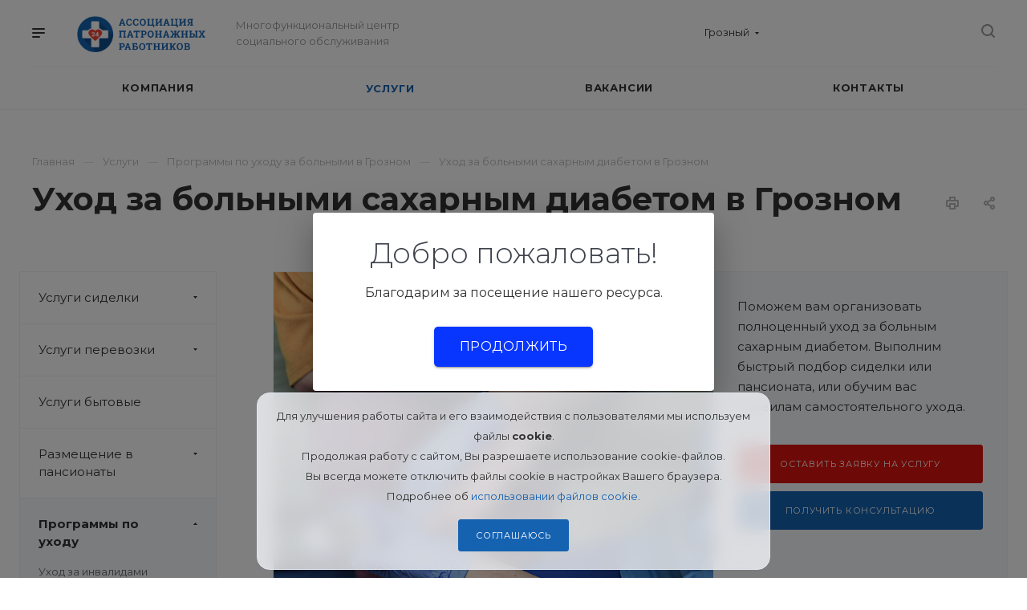

--- FILE ---
content_type: text/html; charset=UTF-8
request_url: https://groznyj.nurseassist.ru/services/ukhod/ukhod-za-bolnymi-sakharnym-diabetom/
body_size: 24489
content:
<!DOCTYPE html>
<html xmlns="http://www.w3.org/1999/xhtml" xml:lang="ru" lang="ru" class="  ">
	<head><link rel="canonical" href="https://groznyj.nurseassist.ru/services/ukhod/ukhod-za-bolnymi-sakharnym-diabetom/" />
						<title>Уход за больными сахарным диабетом в Грозном</title>
				<meta name="viewport" content="initial-scale=1.0, width=device-width" />
		<meta name="HandheldFriendly" content="true" />
		<meta name="yes" content="yes" />
		<meta name="apple-mobile-web-app-status-bar-style" content="black" />
		<meta name="SKYPE_TOOLBAR" content="SKYPE_TOOLBAR_PARSER_COMPATIBLE" />
		<meta http-equiv="Content-Type" content="text/html; charset=UTF-8" />
<meta name="keywords" content="уход больным больными сахарным диабетом сахарный диабет" />
<meta name="description" content="⭐⭐⭐⭐⭐  Ищете уход за больными с сахарным диабетом в Грозном: Квалифицированные помощники с профильным и медицинским образованием. Полный уход,контроль здоровья,уход дома в стационаре или пансионате." />

<script data-skip-moving="true">(function(w, d) {var v = w.frameCacheVars = {'CACHE_MODE':'HTMLCACHE','storageBlocks':[],'dynamicBlocks':{'options-block':'d41d8cd98f00','1nrXUE':'c99d48126a8a','header-regionality-block1':'b26924ee7c6c','header-allphones-block1':'afe3ede6e0f7','email-block1':'ec822eba941d','address-block1':'39dba7962277','header-regionality-block2':'b26924ee7c6c','header-allphones-block2':'eb5b21d6fef4','mobile-region-block1':'d41d8cd98f00','mobile-phone-block1':'99b97e970fa2','mobile-contact-block':'935665e67653','header-allphones-block3':'afe3ede6e0f7','email-block2':'ec822eba941d','address-block2':'39dba7962277','xKE1HZ':'d41d8cd98f00'},'AUTO_UPDATE':true,'AUTO_UPDATE_TTL':'0','version':'2'};var inv = false;if (v.AUTO_UPDATE === false){if (v.AUTO_UPDATE_TTL && v.AUTO_UPDATE_TTL > 0){var lm = Date.parse(d.lastModified);if (!isNaN(lm)){var td = new Date().getTime();if ((lm + v.AUTO_UPDATE_TTL * 1000) >= td){w.frameRequestStart = false;w.preventAutoUpdate = true;return;}inv = true;}}else{w.frameRequestStart = false;w.preventAutoUpdate = true;return;}}var r = w.XMLHttpRequest ? new XMLHttpRequest() : (w.ActiveXObject ? new w.ActiveXObject("Microsoft.XMLHTTP") : null);if (!r) { return; }w.frameRequestStart = true;var m = v.CACHE_MODE; var l = w.location; var x = new Date().getTime();var q = "?bxrand=" + x + (l.search.length > 0 ? "&" + l.search.substring(1) : "");var u = l.protocol + "//" + l.host + l.pathname + q;r.open("GET", u, true);r.setRequestHeader("BX-ACTION-TYPE", "get_dynamic");r.setRequestHeader("X-Bitrix-Composite", "get_dynamic");r.setRequestHeader("BX-CACHE-MODE", m);r.setRequestHeader("BX-CACHE-BLOCKS", v.dynamicBlocks ? JSON.stringify(v.dynamicBlocks) : "");if (inv){r.setRequestHeader("BX-INVALIDATE-CACHE", "Y");}try { r.setRequestHeader("BX-REF", d.referrer || "");} catch(e) {}if (m === "APPCACHE"){r.setRequestHeader("BX-APPCACHE-PARAMS", JSON.stringify(v.PARAMS));r.setRequestHeader("BX-APPCACHE-URL", v.PAGE_URL ? v.PAGE_URL : "");}r.onreadystatechange = function() {if (r.readyState != 4) { return; }var a = r.getResponseHeader("BX-RAND");var b = w.BX && w.BX.frameCache ? w.BX.frameCache : false;if (a != x || !((r.status >= 200 && r.status < 300) || r.status === 304 || r.status === 1223 || r.status === 0)){var f = {error:true, reason:a!=x?"bad_rand":"bad_status", url:u, xhr:r, status:r.status};if (w.BX && w.BX.ready && b){BX.ready(function() {setTimeout(function(){BX.onCustomEvent("onFrameDataRequestFail", [f]);}, 0);});}w.frameRequestFail = f;return;}if (b){b.onFrameDataReceived(r.responseText);if (!w.frameUpdateInvoked){b.update(false);}w.frameUpdateInvoked = true;}else{w.frameDataString = r.responseText;}};r.send();var p = w.performance;if (p && p.addEventListener && p.getEntries && p.setResourceTimingBufferSize){var e = 'resourcetimingbufferfull';var h = function() {if (w.BX && w.BX.frameCache && w.BX.frameCache.frameDataInserted){p.removeEventListener(e, h);}else {p.setResourceTimingBufferSize(p.getEntries().length + 50);}};p.addEventListener(e, h);}})(window, document);</script>
<script data-skip-moving="true">(function(w, d, n) {var cl = "bx-core";var ht = d.documentElement;var htc = ht ? ht.className : undefined;if (htc === undefined || htc.indexOf(cl) !== -1){return;}var ua = n.userAgent;if (/(iPad;)|(iPhone;)/i.test(ua)){cl += " bx-ios";}else if (/Android/i.test(ua)){cl += " bx-android";}cl += (/(ipad|iphone|android|mobile|touch)/i.test(ua) ? " bx-touch" : " bx-no-touch");cl += w.devicePixelRatio && w.devicePixelRatio >= 2? " bx-retina": " bx-no-retina";var ieVersion = -1;if (/AppleWebKit/.test(ua)){cl += " bx-chrome";}else if ((ieVersion = getIeVersion()) > 0){cl += " bx-ie bx-ie" + ieVersion;if (ieVersion > 7 && ieVersion < 10 && !isDoctype()){cl += " bx-quirks";}}else if (/Opera/.test(ua)){cl += " bx-opera";}else if (/Gecko/.test(ua)){cl += " bx-firefox";}if (/Macintosh/i.test(ua)){cl += " bx-mac";}ht.className = htc ? htc + " " + cl : cl;function isDoctype(){if (d.compatMode){return d.compatMode == "CSS1Compat";}return d.documentElement && d.documentElement.clientHeight;}function getIeVersion(){if (/Opera/i.test(ua) || /Webkit/i.test(ua) || /Firefox/i.test(ua) || /Chrome/i.test(ua)){return -1;}var rv = -1;if (!!(w.MSStream) && !(w.ActiveXObject) && ("ActiveXObject" in w)){rv = 11;}else if (!!d.documentMode && d.documentMode >= 10){rv = 10;}else if (!!d.documentMode && d.documentMode >= 9){rv = 9;}else if (d.attachEvent && !/Opera/.test(ua)){rv = 8;}if (rv == -1 || rv == 8){var re;if (n.appName == "Microsoft Internet Explorer"){re = new RegExp("MSIE ([0-9]+[\.0-9]*)");if (re.exec(ua) != null){rv = parseFloat(RegExp.$1);}}else if (n.appName == "Netscape"){rv = 11;re = new RegExp("Trident/.*rv:([0-9]+[\.0-9]*)");if (re.exec(ua) != null){rv = parseFloat(RegExp.$1);}}}return rv;}})(window, document, navigator);</script>


<link href="https://fonts.googleapis.com/css?family=Montserrat:300italic,400italic,500italic,700italic,400,300,500,700subset=latin,cyrillic-ext&display=swap"  rel="stylesheet" />
<link href="/bitrix/cache/css/s1/aspro-priority/template_062c19ba4a5326360f96f695c4be933c/template_062c19ba4a5326360f96f695c4be933c_v1.css?17658874681050591"  data-template-style="true" rel="stylesheet" />







<link rel="shortcut icon" href="/favicon.ico" type="image/x-icon" />
<link rel="apple-touch-icon" sizes="180x180" href="/upload/CPriority/338/338f6da0aba1fa591c23a09718a119a1.png" />
<meta property="og:description" content="⭐⭐⭐⭐⭐  Ищете уход за больными с сахарным диабетом в Грозном: Квалифицированные помощники с профильным и медицинским образованием. Полный уход,контроль здоровья,уход дома в стационаре или пансионате." />
<meta property="og:image" content="https://groznyj.nurseassist.ru/upload/iblock/e97/e97ac278ed67a63f1972b721cd9ce62a.png" />
<link rel="image_src" href="https://groznyj.nurseassist.ru/upload/iblock/e97/e97ac278ed67a63f1972b721cd9ce62a.png"  />
<meta property="og:title" content="Уход за больными сахарным диабетом в Грозном" />
<meta property="og:type" content="website" />
<meta property="og:url" content="/services/ukhod/ukhod-za-bolnymi-sakharnym-diabetom/" />



						
		<link rel="stylesheet" href="/welcome-pt.css">
	</head>

	<body class=" wide_page regionality_y mfixed_Y mfixed_view_always mheader-v1 footer-v3 fill_bg_ title-v1 with_phones wheader_v12">
					<div id="panel"></div>
										<div id="bxdynamic_options-block_start" style="display:none"></div><div id="bxdynamic_options-block_end" style="display:none"></div>				<div id="bxdynamic_1nrXUE_start" style="display:none"></div>



<div id="bxdynamic_1nrXUE_end" style="display:none"></div>
		


		

		<div class="cd-modal-bg"></div>
		
<div class="mega_fixed_menu">
	<div class="maxwidth-theme">
		<svg class="svg svg-close" width="14" height="14" viewBox="0 0 14 14">
		  <path data-name="Rounded Rectangle 568 copy 16" d="M1009.4,953l5.32,5.315a0.987,0.987,0,0,1,0,1.4,1,1,0,0,1-1.41,0L1008,954.4l-5.32,5.315a0.991,0.991,0,0,1-1.4-1.4L1006.6,953l-5.32-5.315a0.991,0.991,0,0,1,1.4-1.4l5.32,5.315,5.31-5.315a1,1,0,0,1,1.41,0,0.987,0.987,0,0,1,0,1.4Z" transform="translate(-1001 -946)"></path>
		</svg>
		<i class="svg svg-close mask arrow"></i>
		<div class="logo">
			<a href="/"><img data-lazyload class="lazyload" src="[data-uri]" data-src="/upload/CPriority/4df/4df566e21aba91271e129d0e036e8707.png" alt="Ассоциация патронажных работников" title="Ассоциация патронажных работников" /></a>		</div>
		<div class="row">
			<div class="col-md-9">
				<div class="left_block">
										
				<div class="search-wrapper">
				<div id="title-search_mega_menu">
					<form action="/search/" class="search">
						<div class="search-input-div">
							<input class="search-input" id="title-search-input_mega_menu" type="text" name="q" value="" placeholder="Поиск" autocomplete="off" />
						</div>
						<div class="search-button-div">
							<button class="btn btn-search" type="submit" name="s" value="Поиск"><i class="svg svg-search mask"></i></button>
						</div>
					</form>
				</div>
			</div>
							<div class="menu-only">
		<nav class="mega-menu">
			<div class="table-menu">
				<div class="marker-nav"></div>
				<table>
					<tr>
											
														<td class="menu-item unvisible dropdown  ">
								<div class="wrap">
									<a class="dark-color dropdown-toggle" href="/company/">
										Компания										<div class="line-wrapper"><span class="line"></span></div>
									</a>
																			<span class="tail"></span>
										<ul class="dropdown-menu">
																																			<li class=" ">
													<a href="/franchise/" title="Франшиза">Франшиза</a>
																									</li>
																					</ul>
																	</div>
							</td>
											
														<td class="menu-item unvisible dropdown  active">
								<div class="wrap">
									<a class="dark-color dropdown-toggle" href="/services/">
										Услуги										<div class="line-wrapper"><span class="line"></span></div>
									</a>
																			<span class="tail"></span>
										<ul class="dropdown-menu">
																																			<li class=" ">
													<a href="/services/sidelki/" title="Услуги сиделки">Услуги сиделки</a>
																									</li>
																																			<li class=" ">
													<a href="/services/transportirovka/" title="Услуги перевозки">Услуги перевозки</a>
																									</li>
																																			<li class=" ">
													<a href="/services/bytovye-uslugi/" title="Услуги бытовые">Услуги бытовые</a>
																									</li>
																																			<li class=" ">
													<a href="/services/pansionaty/" title="Размещение в пансионаты">Размещение в пансионаты</a>
																									</li>
																																			<li class=" active">
													<a href="/services/ukhod/" title="Программы по уходу">Программы по уходу</a>
																									</li>
																																			<li class=" ">
													<a href="/services/obuchenie-sidelok/" title="Обучение уходу">Обучение уходу</a>
																									</li>
																					</ul>
																	</div>
							</td>
											
														<td class="menu-item unvisible   ">
								<div class="wrap">
									<a class="dark-color " href="/vacancy/">
										Вакансии										<div class="line-wrapper"><span class="line"></span></div>
									</a>
																	</div>
							</td>
											
														<td class="menu-item unvisible   ">
								<div class="wrap">
									<a class="dark-color " href="/contacts/">
										Контакты										<div class="line-wrapper"><span class="line"></span></div>
									</a>
																	</div>
							</td>
						
						<td class="dropdown js-dropdown nosave unvisible">
							<div class="wrap">
								<a class="dropdown-toggle more-items" href="#">
									<span>Ещё</span>
								</a>
								<span class="tail"></span>
								<ul class="dropdown-menu"></ul>
							</div>
						</td>

					</tr>
				</table>
			</div>						
		</nav>
	</div>
				</div>
			</div>
			<div class="col-md-3">
				<div class="right_block">
					<div class="top_block one_item">
						<div class="button"><span class="btn btn-default btn-lg animate-load" data-event="jqm" data-param-id="4" data-name="question">Задать вопрос</span></div>
												<div class="wrap_icon wrap_basket font_upper_md">
													</div>
					</div>
					<div class="contact_wrap">
						<div class="info">
																												<div id="bxdynamic_header-regionality-block1_start" style="display:none"></div>		
					<div class="region_wrapper">
			<div class="io_wrapper">
				<div>
					<svg xmlns="http://www.w3.org/2000/svg" width="10" height="12.031" viewBox="0 0 10 12.031">
  <defs>
    <style>
      .regcls-1 {
        fill: #333;
        fill-rule: evenodd;
      }
    </style>
  </defs>
  <path class="regcls-1" d="M547,200h-0.976l-0.61.61L544,202.024l-1.414-1.414-0.61-.61H541a2,2,0,0,1-2-2v-8h10v8A2,2,0,0,1,547,200Zm0-3v-5h-6v6h1.8L544,199.2,545.2,198H547v-1Z" transform="translate(-539 -190)"/>
</svg>
					<div class="js_city_chooser popup_link dark-color with_dropdown" data-event="jqm" data-name="city_chooser_small" data-param-url="%2Fservices%2Fukhod%2Fukhod-za-bolnymi-sakharnym-diabetom%2F" data-param-form_id="city_chooser">
						<span>Грозный</span><span class="arrow"><i></i></span>
					</div>
				</div>
							</div>
		</div>
	
		<div id="bxdynamic_header-regionality-block1_end" style="display:none"></div>															<div class="phone blocks">
								<div class="">
																	<div id="bxdynamic_header-allphones-block1_start" style="display:none"></div>		
								<div class="phone">
				<div class="wrap">
					<div>
						<svg class="svg svg-phone white sm" width="5" height="13" viewBox="0 0 5 13">
							<path class="cls-phone" d="M785.738,193.457a22.174,22.174,0,0,0,1.136,2.041,0.62,0.62,0,0,1-.144.869l-0.3.3a0.908,0.908,0,0,1-.805.33,4.014,4.014,0,0,1-1.491-.274c-1.2-.679-1.657-2.35-1.9-3.664a13.4,13.4,0,0,1,.024-5.081c0.255-1.316.73-2.991,1.935-3.685a4.025,4.025,0,0,1,1.493-.288,0.888,0.888,0,0,1,.8.322l0.3,0.3a0.634,0.634,0,0,1,.113.875c-0.454.8-.788,1.37-1.132,2.045-0.143.28-.266,0.258-0.557,0.214l-0.468-.072a0.532,0.532,0,0,0-.7.366,8.047,8.047,0,0,0-.023,4.909,0.521,0.521,0,0,0,.7.358l0.468-.075c0.291-.048.4-0.066,0.555,0.207h0Z" transform="translate(-782 -184)"/>
						</svg>
						<a href="tel:"></a>
					</div>
				</div>
							</div>
		
					<div id="bxdynamic_header-allphones-block1_end" style="display:none"></div>												</div>
															</div>
							
						<div id="bxdynamic_email-block1_start" style="display:none"></div>		
												<div class="email blocks">
													<a href="mailto:groznyj@nurseassist.ru"><span>groznyj@nurseassist.ru</span></a>
											</div>
							
				<div id="bxdynamic_email-block1_end" style="display:none"></div>		
								
						<div id="bxdynamic_address-block1_start" style="display:none"></div>		
												<div class="address blocks">
						г. Грозный					</div>
							
				<div id="bxdynamic_address-block1_end" style="display:none"></div>		
							</div>
					</div>
					<div class="social-block">
						<div class="social-icons">
		<!-- noindex -->
	<ul>
					<li class="vk">
				<a href="" target="_blank" rel="nofollow" title="Вконтакте">
					Вконтакте				</a>
			</li>
															<li class="ytb">
				<a href="" target="_blank" rel="nofollow" title="YouTube">
					YouTube				</a>
			</li>
															</ul>
	<!-- /noindex -->
</div>					</div>
				</div>
			</div>
		</div>
	</div>
</div>
		<div class="header_wrap visible-lg visible-md title-v1">
			
<header class="header-v12  block-phone sm">
	<div class="logo_and_menu-row white">
		<div class="maxwidth-theme clearfix">
			<div class="logo-row">
				<div class="row">
					<div class="logo-block col-md-5 col-sm-3">
								<div class="burger pull-left">
			<svg class="svg svg-burger" width="16" height="12" viewBox="0 0 16 12">
  <path data-name="Rounded Rectangle 81 copy 4" class="cls-1" d="M872,958h-8a1,1,0,0,1-1-1h0a1,1,0,0,1,1-1h8a1,1,0,0,1,1,1h0A1,1,0,0,1,872,958Zm6-5H864a1,1,0,0,1,0-2h14A1,1,0,0,1,878,953Zm0-5H864a1,1,0,0,1,0-2h14A1,1,0,0,1,878,948Z" transform="translate(-863 -946)"></path>
</svg>			<svg class="svg svg-close" width="14" height="14" viewBox="0 0 14 14">
  <path data-name="Rounded Rectangle 568 copy 16" class="cls-1" d="M1009.4,953l5.32,5.315a0.987,0.987,0,0,1,0,1.4,1,1,0,0,1-1.41,0L1008,954.4l-5.32,5.315a0.991,0.991,0,0,1-1.4-1.4L1006.6,953l-5.32-5.315a0.991,0.991,0,0,1,1.4-1.4l5.32,5.315,5.31-5.315a1,1,0,0,1,1.41,0,0.987,0.987,0,0,1,0,1.4Z" transform="translate(-1001 -946)"></path>
</svg>		</div>
								<div class="logo pull-left">
							<a href="/"><img data-lazyload class="lazyload" src="[data-uri]" data-src="/upload/CPriority/4df/4df566e21aba91271e129d0e036e8707.png" alt="Ассоциация патронажных работников" title="Ассоциация патронажных работников" /></a>						</div>
						<div class="slogan">
							<div class="top-description">
								Многофункциональный центр<br>
 социального обслуживания							</div>
						</div>
					</div>
					<div class="right_wrap col-md-7 pull-right">
													<div class="phone_wrap pull-left">
																	<div class="wrap_icon inner-table-block">
																<div id="bxdynamic_header-regionality-block2_start" style="display:none"></div>		
					<div class="region_wrapper">
			<div class="io_wrapper">
				<div>
					<svg xmlns="http://www.w3.org/2000/svg" width="10" height="12.031" viewBox="0 0 10 12.031">
  <defs>
    <style>
      .regcls-1 {
        fill: #333;
        fill-rule: evenodd;
      }
    </style>
  </defs>
  <path class="regcls-1" d="M547,200h-0.976l-0.61.61L544,202.024l-1.414-1.414-0.61-.61H541a2,2,0,0,1-2-2v-8h10v8A2,2,0,0,1,547,200Zm0-3v-5h-6v6h1.8L544,199.2,545.2,198H547v-1Z" transform="translate(-539 -190)"/>
</svg>
					<div class="js_city_chooser popup_link dark-color with_dropdown" data-event="jqm" data-name="city_chooser_small" data-param-url="%2Fservices%2Fukhod%2Fukhod-za-bolnymi-sakharnym-diabetom%2F" data-param-form_id="city_chooser">
						<span>Грозный</span><span class="arrow"><i></i></span>
					</div>
				</div>
							</div>
		</div>
	
		<div id="bxdynamic_header-regionality-block2_end" style="display:none"></div>										</div>
																									<div class="wrap_icon inner-table-block">
										<div class="phone-block">
											<div class="inline-block">
																				<div id="bxdynamic_header-allphones-block2_start" style="display:none"></div>		
								<div class="phone">
				<div class="wrap">
					<div>
						<svg class="svg svg-phone" width="5" height="13" viewBox="0 0 5 13">
							<path class="cls-phone" d="M785.738,193.457a22.174,22.174,0,0,0,1.136,2.041,0.62,0.62,0,0,1-.144.869l-0.3.3a0.908,0.908,0,0,1-.805.33,4.014,4.014,0,0,1-1.491-.274c-1.2-.679-1.657-2.35-1.9-3.664a13.4,13.4,0,0,1,.024-5.081c0.255-1.316.73-2.991,1.935-3.685a4.025,4.025,0,0,1,1.493-.288,0.888,0.888,0,0,1,.8.322l0.3,0.3a0.634,0.634,0,0,1,.113.875c-0.454.8-.788,1.37-1.132,2.045-0.143.28-.266,0.258-0.557,0.214l-0.468-.072a0.532,0.532,0,0,0-.7.366,8.047,8.047,0,0,0-.023,4.909,0.521,0.521,0,0,0,.7.358l0.468-.075c0.291-.048.4-0.066,0.555,0.207h0Z" transform="translate(-782 -184)"/>
						</svg>
						<a href="tel:"></a>
					</div>
				</div>
							</div>
		
					<div id="bxdynamic_header-allphones-block2_end" style="display:none"></div>															</div>
																					</div>
									</div>
															</div>
													<div class="right-icons pull-right">
																					<div class="pull-right show-fixed">
								<div class="wrap_icon">
											<button class="top-btn inline-search-show">
			<svg class="svg svg-search" width="17" height="17" viewBox="0 0 17 17" aria-hidden="true">
  <path class="cls-1" d="M16.709,16.719a1,1,0,0,1-1.412,0l-3.256-3.287A7.475,7.475,0,1,1,15,7.5a7.433,7.433,0,0,1-1.549,4.518l3.258,3.289A1,1,0,0,1,16.709,16.719ZM7.5,2A5.5,5.5,0,1,0,13,7.5,5.5,5.5,0,0,0,7.5,2Z"></path>
</svg>			<span class="title">Поиск</span>
		</button>
										</div>
							</div>
						</div>
					</div>
				</div>
			</div>
		</div>		<div class="menu-row appendDown bgcolored white">
			<div class="maxwidth-theme">
				<div class="row">
					<div class="col-md-12">
						
	<div class="menu-only catalog_icons_Y icons_position_ view_type_BLOCK count_menu_wide_count_3">
		<nav class="mega-menu sliced">
			<div class="table-menu">
				<div class="marker-nav"></div>
				<table>
					<tr>
																	
																												<td class="menu-item unvisible normal_dropdown dropdown  ">
								<div class="wrap">
									<a class="font_xs dark-color dropdown-toggle" href="/company/">
										<span>Компания</span>
									</a>
																			<span class="tail"></span>
										<ul class="dropdown-menu">
																																			<li class="item clearfix  ">
																																																																			<div class="menu_body">
														<a class="dark-color" href="/franchise/" title="Франшиза">Франшиза</a>
																											</div>
												</li>
																					</ul>
																	</div>
							</td>
																		
																												<td class="menu-item unvisible normal_dropdown dropdown  active">
								<div class="wrap">
									<a class="font_xs dark-color dropdown-toggle" href="/services/">
										<span>Услуги</span>
									</a>
																			<span class="tail"></span>
										<ul class="dropdown-menu">
																																			<li class="item clearfix  ">
																																																								<div class="image wbg">
																<a href="/services/sidelki/"><img data-lazyload class="lazyload" src="[data-uri]" data-src="/upload/resize_cache/iblock/71f/60_60_0/71f5a49c65b3c795bd355ceed273d5a6.png" alt="Услуги сиделки" title="Услуги сиделки" /></a>
															</div>
																																								<div class="menu_body with_image">
														<a class="dark-color" href="/services/sidelki/" title="Услуги сиделки">Услуги сиделки</a>
																											</div>
												</li>
																																			<li class="item clearfix  ">
																																																								<div class="image">
																<a href="/services/transportirovka/"><img data-lazyload class="lazyload" src="[data-uri]" data-src="/upload/resize_cache/iblock/606/60_60_0/60602a975d5e339f4bf32df33179314e.png" alt="Услуги перевозки" title="Услуги перевозки" /></a>
															</div>
																																								<div class="menu_body with_image">
														<a class="dark-color" href="/services/transportirovka/" title="Услуги перевозки">Услуги перевозки</a>
																											</div>
												</li>
																																			<li class="item clearfix  ">
																																																								<div class="image">
																<a href="/services/bytovye-uslugi/"><img data-lazyload class="lazyload" src="[data-uri]" data-src="/upload/resize_cache/iblock/6b8/60_60_0/6b8fb96f3536c9a379e0ed9640d94a15.png" alt="Услуги бытовые" title="Услуги бытовые" /></a>
															</div>
																																								<div class="menu_body with_image">
														<a class="dark-color" href="/services/bytovye-uslugi/" title="Услуги бытовые">Услуги бытовые</a>
																											</div>
												</li>
																																			<li class="item clearfix  ">
																																																								<div class="image wbg">
																<a href="/services/pansionaty/"><img data-lazyload class="lazyload" src="[data-uri]" data-src="/upload/resize_cache/iblock/03b/60_60_0/03b2223d2507aa34711bc3a5f8f892eb.png" alt="Размещение в пансионаты" title="Размещение в пансионаты" /></a>
															</div>
																																								<div class="menu_body with_image">
														<a class="dark-color" href="/services/pansionaty/" title="Размещение в пансионаты">Размещение в пансионаты</a>
																											</div>
												</li>
																																			<li class="item clearfix  active">
																																																								<div class="image wbg">
																<a href="/services/ukhod/"><img data-lazyload class="lazyload" src="[data-uri]" data-src="/upload/resize_cache/iblock/a5f/60_60_0/a5fc3b70f1e8ceec9630fec43f7690d4.png" alt="Программы по уходу" title="Программы по уходу" /></a>
															</div>
																																								<div class="menu_body with_image">
														<a class="dark-color" href="/services/ukhod/" title="Программы по уходу">Программы по уходу</a>
																											</div>
												</li>
																																			<li class="item clearfix  ">
																																																								<div class="image">
																<a href="/services/obuchenie-sidelok/"><img data-lazyload class="lazyload" src="[data-uri]" data-src="/upload/resize_cache/iblock/35a/60_60_0/35a662489b6fac718c095ac2b5e07e5a.png" alt="Обучение уходу" title="Обучение уходу" /></a>
															</div>
																																								<div class="menu_body with_image">
														<a class="dark-color" href="/services/obuchenie-sidelok/" title="Обучение уходу">Обучение уходу</a>
																											</div>
												</li>
																					</ul>
																	</div>
							</td>
																		
																												<td class="menu-item unvisible normal_dropdown   ">
								<div class="wrap">
									<a class="font_xs dark-color" href="/vacancy/">
										<span>Вакансии</span>
									</a>
																	</div>
							</td>
																		
																												<td class="menu-item unvisible normal_dropdown    last_item">
								<div class="wrap">
									<a class="font_xs dark-color" href="/contacts/">
										<span>Контакты</span>
									</a>
																	</div>
							</td>
													
						<td class="dropdown normal_dropdown js-dropdown nosave unvisible">
							<div class="wrap">
								<a class="dropdown-toggle more-items" href="#"></a>
								<span class="tail"></span>
								<ul class="dropdown-menu"></ul>
							</div>
						</td>
					</tr>
				</table>
			</div>
		</nav>
	</div>


					</div>
				</div>
			</div>
		</div>
	</div>
	<div class="line-row visible-xs"></div>
</header>		</div>

		


		
		<div id="mobileheader" class="visible-xs visible-sm">
			
<div class="mobileheader-v1">
			<div class="burger pull-left">
			<svg class="svg svg-burger" width="16" height="12" viewBox="0 0 16 12">
  <path data-name="Rounded Rectangle 81 copy 4" class="cls-1" d="M872,958h-8a1,1,0,0,1-1-1h0a1,1,0,0,1,1-1h8a1,1,0,0,1,1,1h0A1,1,0,0,1,872,958Zm6-5H864a1,1,0,0,1,0-2h14A1,1,0,0,1,878,953Zm0-5H864a1,1,0,0,1,0-2h14A1,1,0,0,1,878,948Z" transform="translate(-863 -946)"></path>
</svg>			<svg class="svg svg-close" width="14" height="14" viewBox="0 0 14 14">
  <path data-name="Rounded Rectangle 568 copy 16" class="cls-1" d="M1009.4,953l5.32,5.315a0.987,0.987,0,0,1,0,1.4,1,1,0,0,1-1.41,0L1008,954.4l-5.32,5.315a0.991,0.991,0,0,1-1.4-1.4L1006.6,953l-5.32-5.315a0.991,0.991,0,0,1,1.4-1.4l5.32,5.315,5.31-5.315a1,1,0,0,1,1.41,0,0.987,0.987,0,0,1,0,1.4Z" transform="translate(-1001 -946)"></path>
</svg>		</div>
			<div class="logo-block pull-left">
		<div class="logo">
			<a href="/"><img data-lazyload class="lazyload" src="[data-uri]" data-src="/upload/CPriority/4df/4df566e21aba91271e129d0e036e8707.png" alt="Ассоциация патронажных работников" title="Ассоциация патронажных работников" /></a>		</div>
	</div>
	<div class="right-icons pull-right">
		<div class="pull-right">
			<div class="wrap_icon wrap_basket">
							</div>
		</div>
	
		<div class="pull-right">
			<div class="wrap_icon">
						<button class="top-btn inline-search-show">
			<svg class="svg svg-search" width="17" height="17" viewBox="0 0 17 17" aria-hidden="true">
  <path class="cls-1" d="M16.709,16.719a1,1,0,0,1-1.412,0l-3.256-3.287A7.475,7.475,0,1,1,15,7.5a7.433,7.433,0,0,1-1.549,4.518l3.258,3.289A1,1,0,0,1,16.709,16.719ZM7.5,2A5.5,5.5,0,1,0,13,7.5,5.5,5.5,0,0,0,7.5,2Z"></path>
</svg>			<span class="title"></span>
		</button>
					</div>
		</div>	

		<div class="pull-right">
			<div class="wrap_icon wrap_phones">
												<a href="tel:">
				<svg width="15" height="20" viewBox="0 0 15 20" fill="none" xmlns="http://www.w3.org/2000/svg">
<path fill-rule="evenodd" clip-rule="evenodd" d="M10.3667 12.4115C11.2093 13.0657 12.0844 13.6747 12.9883 14.2359C13.0877 14.2876 13.1764 14.3587 13.2493 14.4451C13.3221 14.5314 13.3776 14.6313 13.4126 14.7388C13.4476 14.8464 13.4613 14.9594 13.453 15.0713C13.4446 15.1832 13.4144 15.2918 13.364 15.3906L13.1931 15.9412C13.1531 16.1434 13.0634 16.3308 12.9324 16.4862C12.8013 16.6416 12.6331 16.7599 12.4433 16.8303C11.8341 17.1467 11.1683 17.3407 10.4818 17.4017C8.63761 17.2874 7.04597 15.511 5.94032 14.0416C4.50305 12.1752 3.43407 10.0479 2.79428 7.78094C2.27107 6.00991 1.79898 3.65938 2.79911 2.08043C3.25028 1.55761 3.79665 1.1288 4.40941 0.816634C4.5762 0.702337 4.77008 0.634175 4.97244 0.618684C5.1748 0.603193 5.37895 0.64087 5.56535 0.728131L6.1107 0.915363C6.32667 0.966667 6.51707 1.09974 6.64289 1.28724C6.76872 1.47474 6.82039 1.70243 6.78726 1.92358C6.73724 3.18598 6.69891 4.08681 6.71416 5.12281C6.70979 5.55799 6.55275 5.60365 6.17912 5.72516C5.93484 5.80579 5.76658 5.85866 5.57317 5.92122C5.47396 5.93229 5.37857 5.96435 5.29314 6.01534C5.2077 6.06632 5.13411 6.13509 5.07698 6.21732C5.01985 6.29955 4.98049 6.3934 4.96137 6.4929C4.94225 6.5924 4.94382 6.69534 4.96595 6.7952C5.16314 7.92443 5.52257 9.02182 6.03263 10.0518C6.54994 11.0758 7.21506 12.0178 8.00531 12.8456C8.07097 12.9226 8.15163 12.9849 8.24202 13.0283C8.33241 13.0717 8.43039 13.0952 8.52943 13.0972C8.62846 13.0992 8.72637 13.0796 8.81643 13.0399C8.90648 13.0001 8.9866 12.9412 9.05165 12.8668L9.56601 12.4899C9.88287 12.2564 10.0142 12.1604 10.3636 12.4053L10.3667 12.4115Z" fill="#333333"/>
</svg>
			</a>
							</div>
		</div>	
	</div>
</div>			<div id="mobilemenu" class="dropdown LIGHT">
				
<div class="mobilemenu-v1 scroller menu_open_v_2">
	<div class="wrap">
		<div class="wrapper_rel">
			
							<div class="top-info">
								<div id="bxdynamic_mobile-region-block1_start" style="display:none"></div><div id="bxdynamic_mobile-region-block1_end" style="display:none"></div>						</div>
			
				<div class="menu top expanded-menu">
		<ul class="top">
							<li class="menu_title">
					<a class="dark-color expanded-title" href="/services/">
						Услуги					</a>
				</li>
																											<li>
							<a class="dark-color parent" href="/services/sidelki/" title="Услуги сиделки">
								<span>Услуги сиделки</span>
																	<span class="arrow">
										<svg class="svg svg_triangle_right" width="3" height="5" viewBox="0 0 3 5">
										  <path data-name="Rectangle 323 copy 9" class="cls-1" d="M960,958v-5l3,2.514Z" transform="translate(-960 -953)"/>
										</svg>
									</span>
															</a>
															<ul class="dropdown">
																	
									<li class="menu_back">
									<a href="" class="dark-color" rel="nofollow">
										<svg class="svg svg-back" width="16" height="12" viewBox="0 0 16 12">
	<path data-name="Rounded Rectangle 804" d="M998,953H986.4l3.313,3.286a1,1,0,0,1,0,1.414,0.99,0.99,0,0,1-1.407,0l-5.034-4.993a1,1,0,0,1,0-1.414l5.034-5.024a0.992,0.992,0,0,1,1.407,0,1.006,1.006,0,0,1,0,1.415L986.384,951H998A1,1,0,0,1,998,953Z" transform="translate(-983 -946)"></path>
</svg>										Назад										</a>
									</li>
									<li class="menu_title"><a class="dark-color" href="/services/sidelki/">Услуги сиделки</a></li>
																												
																														<li>
											<a class="dark-color" href="/services/sidelki/s-prozhivaniem/" title="Сиделка с проживанием">
												<span>Сиделка с проживанием</span>
																							</a>
																					</li>
																												
																														<li>
											<a class="dark-color" href="/services/sidelki/pochasovaya/" title="Сиделка на час">
												<span>Сиделка на час</span>
																							</a>
																					</li>
																												
																														<li>
											<a class="dark-color" href="/services/sidelki/sutochnaya/" title="Сиделка суточная">
												<span>Сиделка суточная</span>
																							</a>
																					</li>
																												
																														<li>
											<a class="dark-color" href="/services/sidelki/nochnaya/" title="Сиделка ночная">
												<span>Сиделка ночная</span>
																							</a>
																					</li>
																												
																														<li>
											<a class="dark-color" href="/services/sidelki/kompanonka/" title="Сиделка-компаньонка">
												<span>Сиделка-компаньонка</span>
																							</a>
																					</li>
																												
																														<li>
											<a class="dark-color" href="/services/sidelki/bez-prozhivaniya/" title="Сиделка без проживания">
												<span>Сиделка без проживания</span>
																							</a>
																					</li>
																												
																														<li>
											<a class="dark-color" href="/services/sidelki/sidelka-prikhodyashchaya/" title="Сиделка приходящая">
												<span>Сиделка приходящая</span>
																							</a>
																					</li>
																												
																														<li>
											<a class="dark-color" href="/services/sidelki/na-dom/" title="Сиделка на дом">
												<span>Сиделка на дом</span>
																							</a>
																					</li>
																												
																														<li>
											<a class="dark-color" href="/services/sidelki/v-bolnitsu/" title="Сиделка в больницу">
												<span>Сиделка в больницу</span>
																							</a>
																					</li>
																												
																														<li>
											<a class="dark-color" href="/services/sidelki/dlya-lezhachego-bolnogo/" title="Сиделка для лежачего больного">
												<span>Сиделка для лежачего больного</span>
																							</a>
																					</li>
																												
																														<li>
											<a class="dark-color" href="/services/sidelki/sidelka-medsestra/" title="Сиделка-медсестра">
												<span>Сиделка-медсестра</span>
																							</a>
																					</li>
																												
																														<li>
											<a class="dark-color" href="/services/sidelki/sidelka-medsestra-na-dom/" title="Сиделка-медсестра на дом">
												<span>Сиделка-медсестра на дом</span>
																							</a>
																					</li>
																												
																														<li>
											<a class="dark-color" href="/services/sidelki/dlya-tyazhelobolnogo/" title="Сиделка для тяжелобольного">
												<span>Сиделка для тяжелобольного</span>
																							</a>
																					</li>
																												
																														<li>
											<a class="dark-color" href="/services/sidelki/dlya-pozhilogo-cheloveka/" title="Сиделка для пожилого человека">
												<span>Сиделка для пожилого человека</span>
																							</a>
																					</li>
																												
																														<li>
											<a class="dark-color" href="/services/sidelki/dlya-invalida/" title="Сиделка для инвалида">
												<span>Сиделка для инвалида</span>
																							</a>
																					</li>
																												
																														<li>
											<a class="dark-color" href="/services/sidelki/dlya-prestarelogo/" title="Сиделка для престарелого">
												<span>Сиделка для престарелого</span>
																							</a>
																					</li>
																												
																														<li>
											<a class="dark-color" href="/services/sidelki/dlya-bolnogo-dementsiey/" title="Сиделка для больного деменцией">
												<span>Сиделка для больного деменцией</span>
																							</a>
																					</li>
																												
																														<li>
											<a class="dark-color" href="/services/sidelki/dlya-bolnogo-posle-insulta/" title="Сиделка для больного после инсульта">
												<span>Сиделка для больного после инсульта</span>
																							</a>
																					</li>
																												
																														<li>
											<a class="dark-color" href="/services/sidelki/dlya-bolnogo-parkinsonom/" title="Сиделка для больного Паркинсоном">
												<span>Сиделка для больного Паркинсоном</span>
																							</a>
																					</li>
																												
																														<li>
											<a class="dark-color" href="/services/sidelki/dlya-onkologicheskogo-bolnogo/" title="Сиделка для онкобольного">
												<span>Сиделка для онкобольного</span>
																							</a>
																					</li>
																	</ul>
													</li>
																							<li>
							<a class="dark-color parent" href="/services/transportirovka/" title="Услуги перевозки">
								<span>Услуги перевозки</span>
																	<span class="arrow">
										<svg class="svg svg_triangle_right" width="3" height="5" viewBox="0 0 3 5">
										  <path data-name="Rectangle 323 copy 9" class="cls-1" d="M960,958v-5l3,2.514Z" transform="translate(-960 -953)"/>
										</svg>
									</span>
															</a>
															<ul class="dropdown">
																	
									<li class="menu_back">
									<a href="" class="dark-color" rel="nofollow">
										<svg class="svg svg-back" width="16" height="12" viewBox="0 0 16 12">
	<path data-name="Rounded Rectangle 804" d="M998,953H986.4l3.313,3.286a1,1,0,0,1,0,1.414,0.99,0.99,0,0,1-1.407,0l-5.034-4.993a1,1,0,0,1,0-1.414l5.034-5.024a0.992,0.992,0,0,1,1.407,0,1.006,1.006,0,0,1,0,1.415L986.384,951H998A1,1,0,0,1,998,953Z" transform="translate(-983 -946)"></path>
</svg>										Назад										</a>
									</li>
									<li class="menu_title"><a class="dark-color" href="/services/transportirovka/">Услуги перевозки</a></li>
																												
																														<li>
											<a class="dark-color" href="/services/transportirovka/perevozka-lezhachikh-bolnykh/" title="Перевозка лежачих больных">
												<span>Перевозка лежачих больных</span>
																							</a>
																					</li>
																												
																														<li>
											<a class="dark-color" href="/services/transportirovka/perevozka-invalidov-kolyasochnikov/" title="Перевозка инвалидов-колясочников">
												<span>Перевозка инвалидов-колясочников</span>
																							</a>
																					</li>
																												
																														<li>
											<a class="dark-color" href="/services/transportirovka/mezhdugorodnyaya-perevozka-lezhachikh-bolnykh/" title="Междугородняя перевозка больных">
												<span>Междугородняя перевозка больных</span>
																							</a>
																					</li>
																												
																														<li>
											<a class="dark-color" href="/services/transportirovka/perevozka-bolnykh-iz-bolnitsy-v-bolnitsu/" title="Перевозка из больницы в больницу">
												<span>Перевозка из больницы в больницу</span>
																							</a>
																					</li>
																												
																														<li>
											<a class="dark-color" href="/services/transportirovka/perevozka-bolnogo-iz-bolnitsy-domoy/" title="Перевозка из больницы домой">
												<span>Перевозка из больницы домой</span>
																							</a>
																					</li>
																												
																														<li>
											<a class="dark-color" href="/services/transportirovka/perevozka-iz-doma-v-bolnitsu/" title="Перевозка из дома в больницу">
												<span>Перевозка из дома в больницу</span>
																							</a>
																					</li>
																	</ul>
													</li>
																							<li>
							<a class="dark-color" href="/services/bytovye-uslugi/" title="Услуги бытовые">
								<span>Услуги бытовые</span>
															</a>
													</li>
																							<li>
							<a class="dark-color parent" href="/services/pansionaty/" title="Размещение в пансионаты">
								<span>Размещение в пансионаты</span>
																	<span class="arrow">
										<svg class="svg svg_triangle_right" width="3" height="5" viewBox="0 0 3 5">
										  <path data-name="Rectangle 323 copy 9" class="cls-1" d="M960,958v-5l3,2.514Z" transform="translate(-960 -953)"/>
										</svg>
									</span>
															</a>
															<ul class="dropdown">
																	
									<li class="menu_back">
									<a href="" class="dark-color" rel="nofollow">
										<svg class="svg svg-back" width="16" height="12" viewBox="0 0 16 12">
	<path data-name="Rounded Rectangle 804" d="M998,953H986.4l3.313,3.286a1,1,0,0,1,0,1.414,0.99,0.99,0,0,1-1.407,0l-5.034-4.993a1,1,0,0,1,0-1.414l5.034-5.024a0.992,0.992,0,0,1,1.407,0,1.006,1.006,0,0,1,0,1.415L986.384,951H998A1,1,0,0,1,998,953Z" transform="translate(-983 -946)"></path>
</svg>										Назад										</a>
									</li>
									<li class="menu_title"><a class="dark-color" href="/services/pansionaty/">Размещение в пансионаты</a></li>
																												
																														<li>
											<a class="dark-color" href="/services/pansionaty/pansionaty-dlya-pozhilykh/" title="Пансионаты для пожилых">
												<span>Пансионаты для пожилых</span>
																							</a>
																					</li>
																												
																														<li>
											<a class="dark-color" href="/services/pansionaty/doma-dlya-prestarelykh/" title="Дома для престарелых">
												<span>Дома для престарелых</span>
																							</a>
																					</li>
																												
																														<li>
											<a class="dark-color" href="/services/pansionaty/doma-internaty-dlya-invalidov/" title="Дома интернаты для инвалидов">
												<span>Дома интернаты для инвалидов</span>
																							</a>
																					</li>
																												
																														<li>
											<a class="dark-color" href="/services/pansionaty/reabilitatsionnye-tsentry-dlya-invalidov/" title="Реабилитационные центры для инвалидов">
												<span>Реабилитационные центры для инвалидов</span>
																							</a>
																					</li>
																	</ul>
													</li>
																							<li class="selected">
							<a class="dark-color parent" href="/services/ukhod/" title="Программы по уходу">
								<span>Программы по уходу</span>
																	<span class="arrow">
										<svg class="svg svg_triangle_right" width="3" height="5" viewBox="0 0 3 5">
										  <path data-name="Rectangle 323 copy 9" class="cls-1" d="M960,958v-5l3,2.514Z" transform="translate(-960 -953)"/>
										</svg>
									</span>
															</a>
															<ul class="dropdown">
																	
									<li class="menu_back">
									<a href="" class="dark-color" rel="nofollow">
										<svg class="svg svg-back" width="16" height="12" viewBox="0 0 16 12">
	<path data-name="Rounded Rectangle 804" d="M998,953H986.4l3.313,3.286a1,1,0,0,1,0,1.414,0.99,0.99,0,0,1-1.407,0l-5.034-4.993a1,1,0,0,1,0-1.414l5.034-5.024a0.992,0.992,0,0,1,1.407,0,1.006,1.006,0,0,1,0,1.415L986.384,951H998A1,1,0,0,1,998,953Z" transform="translate(-983 -946)"></path>
</svg>										Назад										</a>
									</li>
									<li class="menu_title"><a class="dark-color" href="/services/ukhod/">Программы по уходу</a></li>
																												
																														<li>
											<a class="dark-color" href="/services/ukhod/ukhod-za-invalidami/" title="Уход за инвалидами">
												<span>Уход за инвалидами</span>
																							</a>
																					</li>
																												
																														<li>
											<a class="dark-color" href="/services/ukhod/ukhod-za-bolnymi-na-domu/" title="Уход за больными">
												<span>Уход за больными</span>
																							</a>
																					</li>
																												
																														<li>
											<a class="dark-color" href="/services/ukhod/ukhod-za-lezhachimi-bolnymi/" title="Уход за лежачими больными">
												<span>Уход за лежачими больными</span>
																							</a>
																					</li>
																												
																														<li>
											<a class="dark-color" href="/services/ukhod/ukhod-za-tyazhelobolnymi/" title="Уход за тяжелобольными">
												<span>Уход за тяжелобольными</span>
																							</a>
																					</li>
																												
																														<li>
											<a class="dark-color" href="/services/ukhod/ukhod-za-bolnymi-dementsiey/" title="Уход за больными с деменцией">
												<span>Уход за больными с деменцией</span>
																							</a>
																					</li>
																												
																														<li>
											<a class="dark-color" href="/services/ukhod/ukhod-za-bolnymi-v-statsionare/" title="Уход за больными в стационаре">
												<span>Уход за больными в стационаре</span>
																							</a>
																					</li>
																												
																														<li>
											<a class="dark-color" href="/services/ukhod/ukhod-za-pozhilymi-i-prestarelymi/" title="Уход за пожилыми">
												<span>Уход за пожилыми</span>
																							</a>
																					</li>
																												
																														<li>
											<a class="dark-color" href="/services/ukhod/ukhod-za-khirurgicheskimi-bolnymi/" title="Уход за хирургическими больными">
												<span>Уход за хирургическими больными</span>
																							</a>
																					</li>
																												
																														<li>
											<a class="dark-color" href="/services/ukhod/ukhod-za-bolnymi-posle-insulta/" title="Уход за больными после инсульта">
												<span>Уход за больными после инсульта</span>
																							</a>
																					</li>
																												
																														<li>
											<a class="dark-color" href="/services/ukhod/ukhod-za-bolnymi-altsgeymera/" title="Уход за больными Альцгеймера">
												<span>Уход за больными Альцгеймера</span>
																							</a>
																					</li>
																												
																														<li>
											<a class="dark-color" href="/services/ukhod/ukhod-za-bolnymi-parkinskona/" title="Уход за больными Паркинскона">
												<span>Уход за больными Паркинскона</span>
																							</a>
																					</li>
																												
																														<li class="selected">
											<a class="dark-color" href="/services/ukhod/ukhod-za-bolnymi-sakharnym-diabetom/" title="Уход за больными сахарным диабетом">
												<span>Уход за больными сахарным диабетом</span>
																							</a>
																					</li>
																												
																														<li>
											<a class="dark-color" href="/services/ukhod/ukhod-za-bolnymi-s-perelomom-sheyki-bedra/" title="Уход за больными с переломом шейки бедра">
												<span>Уход за больными с переломом шейки бедра</span>
																							</a>
																					</li>
																	</ul>
													</li>
																							<li>
							<a class="dark-color parent" href="/services/obuchenie-sidelok/" title="Обучение уходу">
								<span>Обучение уходу</span>
																	<span class="arrow">
										<svg class="svg svg_triangle_right" width="3" height="5" viewBox="0 0 3 5">
										  <path data-name="Rectangle 323 copy 9" class="cls-1" d="M960,958v-5l3,2.514Z" transform="translate(-960 -953)"/>
										</svg>
									</span>
															</a>
															<ul class="dropdown">
																	
									<li class="menu_back">
									<a href="" class="dark-color" rel="nofollow">
										<svg class="svg svg-back" width="16" height="12" viewBox="0 0 16 12">
	<path data-name="Rounded Rectangle 804" d="M998,953H986.4l3.313,3.286a1,1,0,0,1,0,1.414,0.99,0.99,0,0,1-1.407,0l-5.034-4.993a1,1,0,0,1,0-1.414l5.034-5.024a0.992,0.992,0,0,1,1.407,0,1.006,1.006,0,0,1,0,1.415L986.384,951H998A1,1,0,0,1,998,953Z" transform="translate(-983 -946)"></path>
</svg>										Назад										</a>
									</li>
									<li class="menu_title"><a class="dark-color" href="/services/obuchenie-sidelok/">Обучение уходу</a></li>
																												
																														<li>
											<a class="dark-color" href="/services/obuchenie-sidelok/kursy-patronazhnoy-sidelki/" title="Курс патронажной сиделки (помощницы по уходу)">
												<span>Курс патронажной сиделки (помощницы по уходу)</span>
																							</a>
																					</li>
																												
																														<li>
											<a class="dark-color" href="/services/obuchenie-sidelok/kursy-mladshey-medsestry/" title="Курс младшей медсестры по уходу за больными">
												<span>Курс младшей медсестры по уходу за больными</span>
																							</a>
																					</li>
																												
																														<li>
											<a class="dark-color" href="/services/obuchenie-sidelok/kurs-spetsialista-po-sotsialnoy-rabote-v-reabilitatsionnoy-sfere/" title="Курс специалиста по социальной работе в реабилитационной сфере">
												<span>Курс специалиста по социальной работе в реабилитационной сфере</span>
																							</a>
																					</li>
																												
																														<li>
											<a class="dark-color" href="/services/obuchenie-sidelok/svoya-patronazhnaya-sluzhba-za-30-dney-poshagovyy-start-s-podderzhkoy/" title="&quot;Своя патронажная служба за 30 дней: Пошаговый старт с поддержкой&quot;">
												<span>&quot;Своя патронажная служба за 30 дней: Пошаговый старт с поддержкой&quot;</span>
																							</a>
																					</li>
																												
																														<li>
											<a class="dark-color" href="/services/obuchenie-sidelok/kursy-podgotovki-mladshikh-medsester/" title="Курс подготовки младших медсестер">
												<span>Курс подготовки младших медсестер</span>
																							</a>
																					</li>
																												
																														<li>
											<a class="dark-color" href="/services/obuchenie-sidelok/kurs-meditsinskiy-dezinfektor/" title="Курс медицинского дезинфектора">
												<span>Курс медицинского дезинфектора</span>
																							</a>
																					</li>
																												
																														<li>
											<a class="dark-color" href="/services/obuchenie-sidelok/kurs-meditsinskiy-registrator/" title="Курс медицинского регистратора">
												<span>Курс медицинского регистратора</span>
																							</a>
																					</li>
																												
																														<li>
											<a class="dark-color" href="/services/obuchenie-sidelok/kurs-mladshiy-vospitatel/" title="Курс младшего воспитателя">
												<span>Курс младшего воспитателя</span>
																							</a>
																					</li>
																												
																														<li>
											<a class="dark-color" href="/services/obuchenie-sidelok/kurs-sanitar-sanitarka/" title="Курс санитара / санитарки">
												<span>Курс санитара / санитарки</span>
																							</a>
																					</li>
																												
																														<li>
											<a class="dark-color" href="/services/obuchenie-sidelok/kurs-okazanie-pervoy-dovrachebnoy-pomoshchi/" title="Курс оказания первой доврачебной помощи">
												<span>Курс оказания первой доврачебной помощи</span>
																							</a>
																					</li>
																												
																														<li>
											<a class="dark-color" href="/services/obuchenie-sidelok/kurs-sestra-khozyayka/" title="Курс сестры хозяйки">
												<span>Курс сестры хозяйки</span>
																							</a>
																					</li>
																												
																														<li>
											<a class="dark-color" href="/services/obuchenie-sidelok/kurs-fasovshchik-fasovshchitsa/" title="Курс фасовщика / фасовщицы">
												<span>Курс фасовщика / фасовщицы</span>
																							</a>
																					</li>
																												
																														<li>
											<a class="dark-color" href="/services/obuchenie-sidelok/kurs-tekhnologiya-sotsialnoy-raboty-s-pozhilymi-lyudmi/" title="Курс обучения технологиям социальной работы с пожилыми людьми">
												<span>Курс обучения технологиям социальной работы с пожилыми людьми</span>
																							</a>
																					</li>
																												
																														<li>
											<a class="dark-color" href="/services/obuchenie-sidelok/kurs-tekhnologiya-sotsialnoy-raboty-s-litsami-i-gruppami-deviantnogo-povedeniya/" title="Курс обучения технологиям социальной работы с лицами и группами девиантного поведения">
												<span>Курс обучения технологиям социальной работы с лицами и группами девиантного поведения</span>
																							</a>
																					</li>
																												
																														<li>
											<a class="dark-color" href="/services/obuchenie-sidelok/kurs-tekhnologii-raboty-s-lyudmi-s-ogranichennymi-vozmozhnostyami/" title="Курс обучения технологиям работы с людьми с ограниченными возможностями">
												<span>Курс обучения технологиям работы с людьми с ограниченными возможностями</span>
																							</a>
																					</li>
																												
																														<li>
											<a class="dark-color" href="/services/obuchenie-sidelok/kurs-spetsialist-po-sotsialnoy-rabote-v-sfere-reabilitatsii/" title="Курс подготовки специалистов по социальной работе в сфере реабилитации">
												<span>Курс подготовки специалистов по социальной работе в сфере реабилитации</span>
																							</a>
																					</li>
																												
																														<li>
											<a class="dark-color" href="/services/obuchenie-sidelok/kurs-podgotovka-sotsialnykh-rabotnikov/" title="Курс подготовки социальных работников">
												<span>Курс подготовки социальных работников</span>
																							</a>
																					</li>
																	</ul>
													</li>
														</ul>
	</div>

				<div class="menu top">
		<ul class="top">
															<li>
					<a class="dark-color parent" href="/company/" title="Компания">
						<span>Компания</span>
													<span class="arrow">
								<svg class="svg svg_triangle_right" width="3" height="5" viewBox="0 0 3 5">
								  <path data-name="Rectangle 323 copy 9" class="cls-1" d="M960,958v-5l3,2.514Z" transform="translate(-960 -953)"/>
								</svg>
							</span>
											</a>
											<ul class="dropdown">
													
							<li class="menu_back">
							<a href="" class="dark-color" rel="nofollow">
								<svg class="svg svg-back" width="16" height="12" viewBox="0 0 16 12">
	<path data-name="Rounded Rectangle 804" d="M998,953H986.4l3.313,3.286a1,1,0,0,1,0,1.414,0.99,0.99,0,0,1-1.407,0l-5.034-4.993a1,1,0,0,1,0-1.414l5.034-5.024a0.992,0.992,0,0,1,1.407,0,1.006,1.006,0,0,1,0,1.415L986.384,951H998A1,1,0,0,1,998,953Z" transform="translate(-983 -946)"></path>
</svg>								Назад								</a>
							</li>
							<li class="menu_title"><a class="dark-color" href="/company/">Компания</a></li>
																						
																								<li>
									<a class="dark-color" href="/franchise/" title="Франшиза">
										<span>Франшиза</span>
																			</a>
																	</li>
													</ul>
									</li>
																			<li>
					<a class="dark-color" href="/vacancy/" title="Вакансии">
						<span>Вакансии</span>
											</a>
									</li>
															<li>
					<a class="dark-color" href="/contacts/" title="Контакты">
						<span>Контакты</span>
											</a>
									</li>
					</ul>
	</div>
			<div class="actions order4">
							</div>
					<div class="contacts">

							
														<div id="bxdynamic_mobile-phone-block1_start" style="display:none"></div>				
				<div class="phones">
					<ul>
						<li>
							<a href="tel:" class="dark-color">
								<i class="svg svg-phone"></i>
								<span></span>
															</a>
													</li>
					</ul>
				</div>

									<div id="bxdynamic_mobile-phone-block1_end" style="display:none"></div>				
			
									<div id="bxdynamic_mobile-contact-block_start" style="display:none"></div>			
												<div class="email">
						<i class="svg svg-email"></i>
													<a href="mailto:groznyj@nurseassist.ru">groznyj@nurseassist.ru</a>
											</div>
							
												<div class="address">
						<i class="svg svg-address"></i>
						г. Грозный					</div>
							
						<div id="bxdynamic_mobile-contact-block_end" style="display:none"></div>			
		</div>
					<div class="social-block">
				<div class="social-icons">
		<!-- noindex -->
	<ul>
					<li class="vk">
				<a href="" target="_blank" rel="nofollow" title="Вконтакте">
					Вконтакте				</a>
			</li>
															<li class="ytb">
				<a href="" target="_blank" rel="nofollow" title="YouTube">
					YouTube				</a>
			</li>
															</ul>
	<!-- /noindex -->
</div>			</div>
		</div>
	</div>
</div>			</div>
		</div>


					<div id="mobilefilter" class="visible-xs visible-sm scrollbar-filter"></div>
				
		<div class="body  hover_">
			<div class="body_media"></div>

			<div role="main" class="main banner-">
				
																<!--title_content--> 
						
<section class="page-top maxwidth-theme ">	
	<div class="row">
		<div class="col-md-12">
			<ul class="breadcrumb" id="navigation" itemscope itemtype="http://schema.org/BreadcrumbList"><li itemprop="itemListElement" itemscope itemtype="http://schema.org/ListItem" id="bx_breadcrumb_0"><a href="/" title="Главная" itemprop="item"><span itemprop="name">Главная</span></a><meta itemprop="position" content="1" /></li><li itemprop="itemListElement" itemscope itemtype="http://schema.org/ListItem" id="bx_breadcrumb_1"><a href="/services/" title="Услуги" itemprop="item"><span itemprop="name">Услуги</span></a><meta itemprop="position" content="2" /></li><li itemprop="itemListElement" itemscope itemtype="http://schema.org/ListItem" id="bx_breadcrumb_2"><a href="/services/ukhod/" title="Программы по уходу за больными в Грозном" itemprop="item"><span itemprop="name">Программы по уходу за больными в Грозном</span></a><meta itemprop="position" content="3" /></li><li itemprop="itemListElement" itemscope itemtype="http://schema.org/ListItem" id="bx_breadcrumb_3" class="active"><link href="#bx_breadcrumb_3" itemprop="item" /><span><span itemprop="name">Уход за больными сахарным диабетом в Грозном</span></span><meta itemprop="position" content="4" /></li></ul>			<div class="page-top-main">
				<h1 id="pagetitle">Уход за больными сахарным диабетом в Грозном</h1>
			</div>
		</div>
	</div>
</section>						<!--end-title_content-->
					
									
				<div class="container ">
																		<div class="maxwidth-theme">
														<div class="row">
																																				<div class="detail services" itemscope itemtype="http://schema.org/Service">
					<div class="share top ">
				<div class="shares-block">
					<svg class="svg svg-share" id="share.svg" xmlns="http://www.w3.org/2000/svg" width="14" height="16" viewBox="0 0 14 16"><path id="Ellipse_223_copy_8" data-name="Ellipse 223 copy 8" class="cls-1" d="M1613,203a2.967,2.967,0,0,1-1.86-.661l-3.22,2.01a2.689,2.689,0,0,1,0,1.3l3.22,2.01A2.961,2.961,0,0,1,1613,207a3,3,0,1,1-3,3,3.47,3.47,0,0,1,.07-0.651l-3.21-2.01a3,3,0,1,1,0-4.678l3.21-2.01A3.472,3.472,0,0,1,1610,200,3,3,0,1,1,1613,203Zm0,8a1,1,0,1,0-1-1A1,1,0,0,0,1613,211Zm-8-7a1,1,0,1,0,1,1A1,1,0,0,0,1605,204Zm8-5a1,1,0,1,0,1,1A1,1,0,0,0,1613,199Z" transform="translate(-1602 -197)"/></svg>
					
					<div class="ya-share2" data-services="vkontakte,facebook,twitter,viber,whatsapp,odnoklassniki,moimir"></div>
				</div>
			</div>
			
		
						<div class="row ">
						<div class="col-md-3 col-sm-3 hidden-xs hidden-sm left-menu-md">
					<aside class="sidebar">
				<ul class="nav nav-list side-menu">
															<li class="item  child">
					<a  href="/services/sidelki/">Услуги сиделки<span class="arrow"></span></a>
													<div class="submenu-wrapper hidden-block">
				<ul class="submenu">
											<li class="item font_xs no_child">
							<a href="/services/sidelki/s-prozhivaniem/">Сиделка с проживанием</a>
																																</li>
																	<li class="item font_xs no_child">
							<a href="/services/sidelki/pochasovaya/">Сиделка на час</a>
																																</li>
																	<li class="item font_xs no_child">
							<a href="/services/sidelki/sutochnaya/">Сиделка суточная</a>
																																</li>
																	<li class="item font_xs no_child">
							<a href="/services/sidelki/nochnaya/">Сиделка ночная</a>
																																</li>
																	<li class="item font_xs no_child">
							<a href="/services/sidelki/kompanonka/">Сиделка-компаньонка</a>
																																</li>
																	<li class="item font_xs no_child">
							<a href="/services/sidelki/bez-prozhivaniya/">Сиделка без проживания</a>
																																</li>
																	<li class="item font_xs no_child">
							<a href="/services/sidelki/sidelka-prikhodyashchaya/">Сиделка приходящая</a>
																																</li>
																	<li class="item font_xs no_child">
							<a href="/services/sidelki/na-dom/">Сиделка на дом</a>
																																</li>
																	<li class="item font_xs no_child">
							<a href="/services/sidelki/v-bolnitsu/">Сиделка в больницу</a>
																																</li>
																	<li class="item font_xs no_child">
							<a href="/services/sidelki/dlya-lezhachego-bolnogo/">Сиделка для лежачего больного</a>
																																</li>
																	<li class="item font_xs no_child">
							<a href="/services/sidelki/sidelka-medsestra/">Сиделка-медсестра</a>
																																</li>
																	<li class="item font_xs no_child">
							<a href="/services/sidelki/sidelka-medsestra-na-dom/">Сиделка-медсестра на дом</a>
																																</li>
																	<li class="item font_xs no_child">
							<a href="/services/sidelki/dlya-tyazhelobolnogo/">Сиделка для тяжелобольного</a>
																																</li>
																	<li class="item font_xs no_child">
							<a href="/services/sidelki/dlya-pozhilogo-cheloveka/">Сиделка для пожилого человека</a>
																																</li>
																	<li class="item font_xs no_child">
							<a href="/services/sidelki/dlya-invalida/">Сиделка для инвалида</a>
																																</li>
																	<li class="item font_xs no_child">
							<a href="/services/sidelki/dlya-prestarelogo/">Сиделка для престарелого</a>
																																</li>
																	<li class="item font_xs no_child">
							<a href="/services/sidelki/dlya-bolnogo-dementsiey/">Сиделка для больного деменцией</a>
																																</li>
																	<li class="item font_xs no_child">
							<a href="/services/sidelki/dlya-bolnogo-posle-insulta/">Сиделка для больного после инсульта</a>
																																</li>
																	<li class="item font_xs no_child">
							<a href="/services/sidelki/dlya-bolnogo-parkinsonom/">Сиделка для больного Паркинсоном</a>
																																</li>
																	<li class="item font_xs no_child">
							<a href="/services/sidelki/dlya-onkologicheskogo-bolnogo/">Сиделка для онкобольного</a>
																																</li>
															</ul>
			</div>
								</li>
															<li class="item  child">
					<a  href="/services/transportirovka/">Услуги перевозки<span class="arrow"></span></a>
													<div class="submenu-wrapper hidden-block">
				<ul class="submenu">
											<li class="item font_xs no_child">
							<a href="/services/transportirovka/perevozka-lezhachikh-bolnykh/">Перевозка лежачих больных</a>
																																</li>
																	<li class="item font_xs no_child">
							<a href="/services/transportirovka/perevozka-invalidov-kolyasochnikov/">Перевозка инвалидов-колясочников</a>
																																</li>
																	<li class="item font_xs no_child">
							<a href="/services/transportirovka/mezhdugorodnyaya-perevozka-lezhachikh-bolnykh/">Междугородняя перевозка больных</a>
																																</li>
																	<li class="item font_xs no_child">
							<a href="/services/transportirovka/perevozka-bolnykh-iz-bolnitsy-v-bolnitsu/">Перевозка из больницы в больницу</a>
																																</li>
																	<li class="item font_xs no_child">
							<a href="/services/transportirovka/perevozka-bolnogo-iz-bolnitsy-domoy/">Перевозка из больницы домой</a>
																																</li>
																	<li class="item font_xs no_child">
							<a href="/services/transportirovka/perevozka-iz-doma-v-bolnitsu/">Перевозка из дома в больницу</a>
																																</li>
															</ul>
			</div>
								</li>
															<li class="item ">
					<a  href="/services/bytovye-uslugi/">Услуги бытовые</a>
													</li>
															<li class="item  child">
					<a  href="/services/pansionaty/">Размещение в пансионаты<span class="arrow"></span></a>
													<div class="submenu-wrapper hidden-block">
				<ul class="submenu">
											<li class="item font_xs no_child">
							<a href="/services/pansionaty/pansionaty-dlya-pozhilykh/">Пансионаты для пожилых</a>
																																</li>
																	<li class="item font_xs no_child">
							<a href="/services/pansionaty/doma-dlya-prestarelykh/">Дома для престарелых</a>
																																</li>
																	<li class="item font_xs no_child">
							<a href="/services/pansionaty/doma-internaty-dlya-invalidov/">Дома интернаты для инвалидов</a>
																																</li>
																	<li class="item font_xs no_child">
							<a href="/services/pansionaty/reabilitatsionnye-tsentry-dlya-invalidov/">Реабилитационные центры для инвалидов</a>
																																</li>
															</ul>
			</div>
								</li>
															<li class="item active opened  child">
					<a  href="/services/ukhod/">Программы по уходу<span class="arrow opened"></span></a>
													<div class="submenu-wrapper hidden-block" style="display:block;">
				<ul class="submenu">
											<li class="item font_xs no_child">
							<a href="/services/ukhod/ukhod-za-invalidami/">Уход за инвалидами</a>
																																</li>
																	<li class="item font_xs no_child">
							<a href="/services/ukhod/ukhod-za-bolnymi-na-domu/">Уход за больными</a>
																																</li>
																	<li class="item font_xs no_child">
							<a href="/services/ukhod/ukhod-za-lezhachimi-bolnymi/">Уход за лежачими больными</a>
																																</li>
																	<li class="item font_xs no_child">
							<a href="/services/ukhod/ukhod-za-tyazhelobolnymi/">Уход за тяжелобольными</a>
																																</li>
																	<li class="item font_xs no_child">
							<a href="/services/ukhod/ukhod-za-bolnymi-dementsiey/">Уход за больными с деменцией</a>
																																</li>
																	<li class="item font_xs no_child">
							<a href="/services/ukhod/ukhod-za-bolnymi-v-statsionare/">Уход за больными в стационаре</a>
																																</li>
																	<li class="item font_xs no_child">
							<a href="/services/ukhod/ukhod-za-pozhilymi-i-prestarelymi/">Уход за пожилыми</a>
																																</li>
																	<li class="item font_xs no_child">
							<a href="/services/ukhod/ukhod-za-khirurgicheskimi-bolnymi/">Уход за хирургическими больными</a>
																																</li>
																	<li class="item font_xs no_child">
							<a href="/services/ukhod/ukhod-za-bolnymi-posle-insulta/">Уход за больными после инсульта</a>
																																</li>
																	<li class="item font_xs no_child">
							<a href="/services/ukhod/ukhod-za-bolnymi-altsgeymera/">Уход за больными Альцгеймера</a>
																																</li>
																	<li class="item font_xs no_child">
							<a href="/services/ukhod/ukhod-za-bolnymi-parkinskona/">Уход за больными Паркинскона</a>
																																</li>
																	<li class="item font_xs active opened no_child">
							<a href="/services/ukhod/ukhod-za-bolnymi-sakharnym-diabetom/">Уход за больными сахарным диабетом</a>
																																</li>
																	<li class="item font_xs no_child">
							<a href="/services/ukhod/ukhod-za-bolnymi-s-perelomom-sheyki-bedra/">Уход за больными с переломом шейки бедра</a>
																																</li>
															</ul>
			</div>
								</li>
															<li class="item  child">
					<a  href="/services/obuchenie-sidelok/">Обучение уходу<span class="arrow"></span></a>
													<div class="submenu-wrapper hidden-block">
				<ul class="submenu">
											<li class="item font_xs no_child">
							<a href="/services/obuchenie-sidelok/kursy-patronazhnoy-sidelki/">Курс патронажной сиделки (помощницы по уходу)</a>
																																</li>
																	<li class="item font_xs no_child">
							<a href="/services/obuchenie-sidelok/kursy-mladshey-medsestry/">Курс младшей медсестры по уходу за больными</a>
																																</li>
																	<li class="item font_xs no_child">
							<a href="/services/obuchenie-sidelok/kurs-spetsialista-po-sotsialnoy-rabote-v-reabilitatsionnoy-sfere/">Курс специалиста по социальной работе в реабилитационной сфере</a>
																																</li>
																	<li class="item font_xs no_child">
							<a href="/services/obuchenie-sidelok/svoya-patronazhnaya-sluzhba-za-30-dney-poshagovyy-start-s-podderzhkoy/">&quot;Своя патронажная служба за 30 дней: Пошаговый старт с поддержкой&quot;</a>
																																</li>
																	<li class="item font_xs no_child">
							<a href="/services/obuchenie-sidelok/kursy-podgotovki-mladshikh-medsester/">Курс подготовки младших медсестер</a>
																																</li>
																	<li class="item font_xs no_child">
							<a href="/services/obuchenie-sidelok/kurs-meditsinskiy-dezinfektor/">Курс медицинского дезинфектора</a>
																																</li>
																	<li class="item font_xs no_child">
							<a href="/services/obuchenie-sidelok/kurs-meditsinskiy-registrator/">Курс медицинского регистратора</a>
																																</li>
																	<li class="item font_xs no_child">
							<a href="/services/obuchenie-sidelok/kurs-mladshiy-vospitatel/">Курс младшего воспитателя</a>
																																</li>
																	<li class="item font_xs no_child">
							<a href="/services/obuchenie-sidelok/kurs-sanitar-sanitarka/">Курс санитара / санитарки</a>
																																</li>
																	<li class="item font_xs no_child">
							<a href="/services/obuchenie-sidelok/kurs-okazanie-pervoy-dovrachebnoy-pomoshchi/">Курс оказания первой доврачебной помощи</a>
																																</li>
																	<li class="item font_xs no_child">
							<a href="/services/obuchenie-sidelok/kurs-sestra-khozyayka/">Курс сестры хозяйки</a>
																																</li>
																	<li class="item font_xs no_child">
							<a href="/services/obuchenie-sidelok/kurs-fasovshchik-fasovshchitsa/">Курс фасовщика / фасовщицы</a>
																																</li>
																	<li class="item font_xs no_child">
							<a href="/services/obuchenie-sidelok/kurs-tekhnologiya-sotsialnoy-raboty-s-pozhilymi-lyudmi/">Курс обучения технологиям социальной работы с пожилыми людьми</a>
																																</li>
																	<li class="item font_xs no_child">
							<a href="/services/obuchenie-sidelok/kurs-tekhnologiya-sotsialnoy-raboty-s-litsami-i-gruppami-deviantnogo-povedeniya/">Курс обучения технологиям социальной работы с лицами и группами девиантного поведения</a>
																																</li>
																	<li class="item font_xs no_child">
							<a href="/services/obuchenie-sidelok/kurs-tekhnologii-raboty-s-lyudmi-s-ogranichennymi-vozmozhnostyami/">Курс обучения технологиям работы с людьми с ограниченными возможностями</a>
																																</li>
																	<li class="item font_xs no_child">
							<a href="/services/obuchenie-sidelok/kurs-spetsialist-po-sotsialnoy-rabote-v-sfere-reabilitatsii/">Курс подготовки специалистов по социальной работе в сфере реабилитации</a>
																																</li>
																	<li class="item font_xs no_child">
							<a href="/services/obuchenie-sidelok/kurs-podgotovka-sotsialnykh-rabotnikov/">Курс подготовки социальных работников</a>
																																</li>
															</ul>
			</div>
								</li>
					</ul>
	</aside>
<div class="sidearea">
			

			<div class="side_forms">
						<div class="button font_upper_md callback_icon">
				<span class="dark-color animate-load border shadow" title="Заказать звонок" data-event="jqm" data-param-id="1" data-name="callback">
					<span>
													<svg width="18" height="18" viewBox="0 0 18 18">
	<path data-name="Shape 915 copy 16" class="cls-1" d="M1675.69,597.707l-4.3,4.291H1674a1,1,0,0,1,0,2h-5a1,1,0,0,1-1-1v-5a1,1,0,0,1,2,0v2.543l4.26-4.26A1.01,1.01,0,0,1,1675.69,597.707Zm-8.11,16.264a8.9,8.9,0,0,1-4.36-2.409c-0.35-.367-0.8-0.727-1.21-1.156h0l-0.64-.686h0c-0.4-.435-0.74-0.92-1.09-1.287a9.933,9.933,0,0,1-2.25-4.649,5.628,5.628,0,0,1,1.67-4.627c1.95-1.926,3.6-1.073,4.56-.065a5.46,5.46,0,0,1,1.71,3.785c-0.03,1.845-1.18,2.391-.96,2.584,0.08,0.071.23,0.244,0.4,0.427l0.64,0.685a5.412,5.412,0,0,1,.4.43c0.19,0.236.7-1,2.43-1.025a3.56,3.56,0,0,1,3.09,1.342,3.332,3.332,0,0,1-.06,4.865A4.921,4.921,0,0,1,1667.58,613.971Zm3.33-4.872a2.043,2.043,0,0,0-1.69-1.105,2.271,2.271,0,0,0-2.39.891c-0.66.713-1.25-.121-2.12-1.034l-0.65-.686c-0.85-.935-1.63-1.561-0.97-2.264a2.436,2.436,0,0,0,.94-2.393,4.038,4.038,0,0,0-1.44-2.463,1.665,1.665,0,0,0-1.79.47,3.94,3.94,0,0,0-.8,2.894,7.779,7.779,0,0,0,1.52,3.62c0.23,0.263.63,0.8,1.13,1.32l0.65,0.686c0.49,0.533.99,0.966,1.23,1.206a7.023,7.023,0,0,0,3.4,1.741,3.056,3.056,0,0,0,2.54-.972A1.955,1.955,0,0,0,1670.91,609.1Z" transform="translate(-1658 -596)"/>
</svg>						
						Заказать звонок					</span>
				</span>
			</div>
								<div class="button font_upper_md question_icon">
				<span class="dark-color animate-load border shadow" title="Написать сообщение" data-event="jqm" data-param-id="4" data-name="question">
					<span>
													<svg width="19" height="14" viewBox="0 0 19 14">
	<path class="cls-1" d="M1695,612h-15a2,2,0,0,1-2-2V600a2,2,0,0,1,2-2h15a2,2,0,0,1,2,2v10A2,2,0,0,1,1695,612Zm-13.88-2h12.75l-3.12-2.929,1.62-1.134L1695,608.3v-6.2l-7,4.9h-1l-7-4.9v6.2l2.62-2.363,1.62,1.128Zm13.46-10h-14.16l7.07,5Z" transform="translate(-1678 -598)"/>
</svg>						
						Написать сообщение					</span>
				</span>
			</div>
								<div class="button font_upper_md add_review_icon">
				<span class="dark-color animate-load border shadow" title="Оставить отзыв" data-event="jqm" data-param-id="2" data-name="add_review">
					<span>
													<svg width="19" height="20" viewBox="0 0 19 20">
	<path class="cls-1" d="M1715,611h-6l-4,4h-1l-1-1v-3h-1a3,3,0,0,1-3-3V598a3,3,0,0,1,3-3h13a3,3,0,0,1,3,3v10A3,3,0,0,1,1715,611Zm1-13a1,1,0,0,0-1-1h-13a1,1,0,0,0-1,1v10a1,1,0,0,0,1,1h2a1,1,0,0,1,1,1v2.207l3.23-3.208H1715a1,1,0,0,0,1-1V598Zm-5,8a1.986,1.986,0,0,1-1.79-2.875l0.9-2.615a1.035,1.035,0,0,1,1.4-.424,1.047,1.047,0,0,1,.33,1.425l-0.21.6A1.994,1.994,0,0,1,1711,606Zm-5,0a2,2,0,0,1-2-2,1.981,1.981,0,0,1,.21-0.876l0.9-2.615a1.035,1.035,0,0,1,1.4-.424,1.047,1.047,0,0,1,.33,1.425l-0.21.6A1.994,1.994,0,0,1,1706,606Z" transform="translate(-1699 -595)"/>
</svg>											
						Оставить отзыв					</span>
				</span>
			</div>
								
					</div>
	</div>			</div>
				<div class="col-md-9 col-sm-12 col-xs-12 content-md">
		

	
		

<meta itemprop="name" content="Уход за больными сахарным диабетом" />
<link itemprop="url" href="/services/ukhod/ukhod-za-bolnymi-sakharnym-diabetom/" />






	<div class="drag_block order">
																																																					</div>
	<div class="drag_block tab">
											<div class="tabs">
										<div class="tab-content not_tabs">
																																											<div class="tab-pane active" id="desc">
										<div class="content" itemprop="description">
																							<div class="content" itemprop="description">
													
																																								<div class="head-block drag_block order">
	<table class="order-block">
	<tbody>
	<tr>
		<td class="text_wrap col-md-7 col-sm-6 col-xs-5 valign">
			<div class="image">
 <img data-lazyload class="lazyload" alt="Услуги по уходу за больными сахарным диабетом" src="[data-uri]" data-src="/upload/medialibrary/962/962b64d584a0139d108ce976cf79bb9d.png" title="Уход за больными сахарным диабетом">
			</div>
		</td>
		<td class="col-md-5 col-sm-6 col-xs-7 valign">
			<div class="text">
				<p>
					 Поможем вам организовать полноценный уход за больным сахарным диабетом. Выполним быстрый подбор сиделки или пансионата, или обучим вас правилам самостоятельного ухода.
				</p>
			</div>
			<div class="buttons">
				<div class="button">
 <span class="btn btn-default red btn-lg animate-load" data-event="jqm" data-param-id="5" data-name="order_services" data-autoload-service="Уход за больными сахарным диабетом" data-autoload-project="Уход за больными сахарным диабетом" data-autoload-product="Уход за больными сахарным диабетом"><span class="btn-txt">Оставить заявку на услугу</span></span>
				</div>
				<div class="button">
 <span class="btn btn-default btn-lg animate-load" data-event="jqm" data-param-id="4" data-autoload-need_product="Уход за больными сахарным диабетом" data-name="question"><span class="btn-txt">Получить консультацию</span></span>
				</div>
			</div>
		</td>
	</tr>
	</tbody>
	</table>
</div>
<h2>Подберем подходящую программу по уходу за больным сахарным диабетом</h2>
<p>
	 Уход за больными сахарным диабетом требуется при тяжелых формах заболевания, так как этот недуг эндокринной системы оказывает серьезное влияние на функционирование организма: сильно ухудшается зрение, снижается работа почек, из-за проблем с сосудами нижних конечностей пациент может даже перенести ампутацию пальцев ног. Чтобы вновь нормализовать работу систем организма нужно следить, чтобы больной тщательно выполнял все предписания врача. В этих случаях, как правило, требуется круглосуточное присутствие квалифицированной сиделки. Хорошо зная потребности конкретного больного, особенности его болезни и состояния, сиделке намного проще обеспечить положительную динамику в лечении и улучшение всех жизненных показателей. Именно поэтому мы рекомендуем доверить организацию комплексного ухода за больным сахарным диабетом нам, МЦСО «Ассоциация патронажных работников».
</p>
<h3>Мы предлагаем</h3>
<div class="item-views services-items within type_2 type_1_within">
	<div class="items row flexbox">
		<div class="item col-md-4 col-sm-4 col-xs-6 " data-id="1194" id="bx_3099439860_1194">
			<div class="wrap shadow">
				<div class="image">
					<div class="wrap">
 <img data-lazyload alt="Подбор сиделки по уходу за больным сахарным диабетом" src="[data-uri]" data-src="/upload/medialibrary/113/113f8d17c7b316bccf16b5b945c60cc8.png" title="Сиделки по уходу за больным сахарным диабетом" class="lazyload img-responsive lazyloaded">
					</div>
				</div>
				<div class="body-info">
					<div class="wrap">
						<div class="title">
 <a class="dark-color" href="/services/sidelki/">Сиделки по уходу за больным сахарным диабетом</a>
						</div>
					</div>
				</div>
 <a href="/services/sidelki/"></a>
			</div>
		</div>
		<div class="item col-md-4 col-sm-4 col-xs-6 " data-id="1195" id="bx_3099439860_1195">
			<div class="wrap shadow">
				<div class="image">
					<div class="wrap">
 <img data-lazyload alt="Размещение больного сахарным диабетом в пансионате" src="[data-uri]" data-src="/upload/medialibrary/535/5359002605bd27055103a7ed437169b2.png" title="Уход за больным сахарным диабетом в пансионате" class="lazyload img-responsive lazyloaded">
					</div>
				</div>
				<div class="body-info">
					<div class="wrap">
						<div class="title">
 <a class="dark-color" href="/services/pansionaty/">Уход за больным сахарным диабетом в пансионате</a>
						</div>
					</div>
				</div>
 <a href="/services/pansionaty/"></a>
			</div>
		</div>
		<div class="item col-md-4 col-sm-4 col-xs-6 " data-id="1197" id="bx_3099439860_1197">
			<div class="wrap shadow">
				<div class="image">
					<div class="wrap">
 <img data-lazyload alt="Курсы ухода за больными сахарным диабетом" src="[data-uri]" data-src="/upload/medialibrary/f23/f23b1048fa16ff74e535923e6d6cba50.png" title="Обучение уходу за больным сахарным диабетом" class="lazyload img-responsive lazyloaded">
					</div>
				</div>
				<div class="body-info">
					<div class="wrap">
						<div class="title">
 <a class="dark-color" href="/services/obuchenie-sidelok/kursy-patronazhnoy-sidelki/">Обучение уходу за больным сахарным диабетом</a>
						</div>
					</div>
				</div>
 <a href="/services/obuchenie-sidelok/kursy-patronazhnoy-sidelki/"></a>
			</div>
		</div>
	</div>
	<div class="pagination_nav">
	</div>
</div>
 <br>
<div class="drag_block order">
	<table class="order-block">
	<tbody>
	<tr>
		<td class="text_wrap col-md-9 col-sm-8 col-xs-7 valign">
			<div class="text">
				 Если у вас есть вопросы или вы хотели бы получить консультацию, напишите нам об этом. Мы поможем в решении ваших вопросов и подберем подходящую программу ухода за больным.
			</div>
		</td>
		<td class="col-md-3 col-sm-4 col-xs-5 valign">
			<div class="btns">
 <span class="btn-span"><span class="btn btn-default btn-lg animate-load order" data-event="jqm" data-param-id="4" data-autoload-need_product="Уход за больным сахарным диабетом" data-name="question"><span class="btn-txt">Задать вопрос</span></span></span>
			</div>
		</td>
	</tr>
	</tbody>
	</table>
</div>
 <br>																									</div>
																					</div>
									</div>
																																																																																																																																																																																																																																																																																																																																																																																																																																																																																																																																																																																																																																																																																																																																																																																																																																																								</div>
				</div>
																																																						</div>
	<div class="drag_block gallery">
																																																										</div>
	<div class="drag_block brand">
																																																										</div>
	<div class="drag_block services">
																																																										</div>
	<div class="drag_block sale">
																																																										</div>
	<div class="drag_block goods">
																																																										</div>
	<div class="drag_block partners">
																																																										</div>
	<div class="drag_block reviews">
																																																										</div>
	<div class="drag_block staff">
																																																										</div>
	<div class="drag_block vacancys">
																																																										</div>
	<div class="drag_block sertificates">
																																																										</div>
	<div class="drag_block comments">
																																																										</div>
			

		</div>	</div>	</div>
	
<div style="clear:both"></div>
<div class="row ">
	<div class="col-md-9 col-md-offset-3">
		<div class="row">
			<div class="col-md-6 col-sm-6 col-xs-6 share">
									<div class="shares-block">
						<svg class="svg svg-share" id="share.svg" xmlns="http://www.w3.org/2000/svg" width="14" height="16" viewBox="0 0 14 16"><path id="Ellipse_223_copy_8" data-name="Ellipse 223 copy 8" class="cls-1" d="M1613,203a2.967,2.967,0,0,1-1.86-.661l-3.22,2.01a2.689,2.689,0,0,1,0,1.3l3.22,2.01A2.961,2.961,0,0,1,1613,207a3,3,0,1,1-3,3,3.47,3.47,0,0,1,.07-0.651l-3.21-2.01a3,3,0,1,1,0-4.678l3.21-2.01A3.472,3.472,0,0,1,1610,200,3,3,0,1,1,1613,203Zm0,8a1,1,0,1,0-1-1A1,1,0,0,0,1613,211Zm-8-7a1,1,0,1,0,1,1A1,1,0,0,0,1605,204Zm8-5a1,1,0,1,0,1,1A1,1,0,0,0,1613,199Z" transform="translate(-1602 -197)"/></svg>
						<span class="text">Поделиться</span>
						
						<div class="ya-share2" data-services="vkontakte,facebook,twitter,viber,whatsapp,odnoklassniki,moimir"></div>
					</div>
							</div>
						<div class="col-md-6 col-sm-6 col-xs-6">
				<a class="back-url url-block font_upper" href="/services/ukhod/"><span>Назад к списку</span></a>
			</div>
		</div>
	</div>
</div>																																																				

										</div>														
													
								</div>	
													</div>				
															</div>				

			</div>			
		</div>		
		
<footer id="footer" class="footer-v3">
	<div class="maxwidth-theme">
		<div class="row">
			<div class="subscribe_wrap col-md-3">
				<div class="info">
										<div class="subscribe_button franchise">
						<a href="/franchise/" class="btn">
							<i class="fa fa-plus-square"></i>
							Франшиза
						</a>
					</div>
					<div class="copy-block">
						<div class="copy font_xs azs1">
							&copy; 2025 Патронажная служба МЦСО «Ассоциация патронажных работников» в Грозном: поиск и подбор сиделки, уход за пожилыми, больными и инвалидами.Перевозка лежачих больных.Размещение в пансионатах и домах для престарелых.						</div>
					</div>
				</div>
			</div>
			<div class="contact-block col-md-6">
				<div class="row">
					<div class="contact_wrap col-md-6">
						<div class="info">
							<div class="phone blocks">
								<div class="inline-block">
																	<div id="bxdynamic_header-allphones-block3_start" style="display:none"></div>		
								<div class="phone">
				<div class="wrap">
					<div>
						<svg class="svg svg-phone white sm" width="5" height="13" viewBox="0 0 5 13">
							<path class="cls-phone" d="M785.738,193.457a22.174,22.174,0,0,0,1.136,2.041,0.62,0.62,0,0,1-.144.869l-0.3.3a0.908,0.908,0,0,1-.805.33,4.014,4.014,0,0,1-1.491-.274c-1.2-.679-1.657-2.35-1.9-3.664a13.4,13.4,0,0,1,.024-5.081c0.255-1.316.73-2.991,1.935-3.685a4.025,4.025,0,0,1,1.493-.288,0.888,0.888,0,0,1,.8.322l0.3,0.3a0.634,0.634,0,0,1,.113.875c-0.454.8-.788,1.37-1.132,2.045-0.143.28-.266,0.258-0.557,0.214l-0.468-.072a0.532,0.532,0,0,0-.7.366,8.047,8.047,0,0,0-.023,4.909,0.521,0.521,0,0,0,.7.358l0.468-.075c0.291-.048.4-0.066,0.555,0.207h0Z" transform="translate(-782 -184)"/>
						</svg>
						<a href="tel:"></a>
					</div>
				</div>
							</div>
		
					<div id="bxdynamic_header-allphones-block3_end" style="display:none"></div>												</div>
															
									<div class="inline-block callback_wrap">
										<span class="callback-block animate-load twosmallfont colored" data-event="jqm" data-param-id="1" data-name="callback">Заказать звонок</span>
									</div>
															</div>
							
						<div id="bxdynamic_email-block2_start" style="display:none"></div>		
												<div class="email blocks">
													<a href="mailto:groznyj@nurseassist.ru"><span>groznyj@nurseassist.ru</span></a>
											</div>
							
				<div id="bxdynamic_email-block2_end" style="display:none"></div>		
								
						<div id="bxdynamic_address-block2_start" style="display:none"></div>		
												<div class="address blocks">
						г. Грозный					</div>
							
				<div id="bxdynamic_address-block2_end" style="display:none"></div>		
							</div>
					</div>
					<div class="social-block col-md-6">
						<div class="social-icons">
			<div class="small_title">Мы в соцсетях</div>
		<!-- noindex -->
	<ul>
					<li class="vk">
				<a href="" target="_blank" rel="nofollow" title="Вконтакте">
					Вконтакте				</a>
			</li>
															<li class="ytb">
				<a href="" target="_blank" rel="nofollow" title="YouTube">
					YouTube				</a>
			</li>
															</ul>
	<!-- /noindex -->
</div>					</div>
				</div>
			</div>
			<div class="col-md-3 right_block_wrap">
				<div class="right_block">
					<div class="link_block">
						<div class="confidentiality">
							<a href="/include/licenses_detail.php">Политика конфиденциальности</a>						</div>
													<div class="print-link"><svg class="svg svg-print" xmlns="http://www.w3.org/2000/svg" width="16" height="16" viewBox="0 0 16 16">
	<path data-name="Rectangle 665 copy 4" class="cls-print" d="M1570,210h-2v3h-8v-3h-2a2,2,0,0,1-2-2v-5a2,2,0,0,1,2-2h2v-4h8v4h2a2,2,0,0,1,2,2v5A2,2,0,0,1,1570,210Zm-8,1h4v-4h-4v4Zm4-12h-4v2h4v-2Zm4,4h-12v5h2v-3h8v3h2v-5Z" transform="translate(-1556 -197)"/>
</svg><span class="text">Версия для печати</span></div>											</div>
					<div class="copy-block media">
						<div class="copy font_xs">
							&copy; 2025 Патронажная служба МЦСО «Ассоциация патронажных работников» в Грозном: поиск и подбор сиделки, уход за пожилыми, больными и инвалидами.Перевозка лежачих больных.Размещение в пансионатах и домах для престарелых.						</div>
					</div>
					<div id="bx-composite-banner"></div>
				</div>
			</div>
		</div>
	</div>
</footer>		<div class="bx_areas">
			<script data-skip-moving="true">const supportsTouch = 'ontouchstart' in window || navigator.msMaxTouchPoints;</script>
<script data-skip-moving="true">
	function initCounters() {
	  /* VK Pixel */
	  !function(){var t=document.createElement("script");t.type="text/javascript",t.async=!0,t.src="https://vk.com/js/api/openapi.js?168",t.onload=function(){VK.Retargeting.Init("VK-RTRG-526937-cuT3C"),VK.Retargeting.Hit()},document.head.appendChild(t)}();
	  /* End VK Pixel */
	}

	var fired = false;
	if(supportsTouch){
		window.addEventListener('touchstart',()=>{if(fired===false){fired=true;setTimeout(()=>{initCounters();},0)}});
	} else {
		window.addEventListener('scroll',()=>{if(fired===false){fired=true;setTimeout(()=>{initCounters();},0)}});
	}
	window.addEventListener('mousemove',()=>{if(fired===false){fired=true;setTimeout(()=>{initCounters();},0)}});
</script>

<noscript><img data-lazyload class="lazyload" src="[data-uri]" data-src="https://vk.com/rtrg?p=VK-RTRG-526937-cuT3C" style="position:fixed; left:-999px;" alt=""/></noscript>

		</div>
				
	<div class="inline-search-block fixed with-close big">
		<div class="maxwidth-theme">
			<div class="search-wrapper">
				<div id="title-search">
					<form action="/search/" class="search">
						<div class="search-input-div">
							<input class="search-input" id="title-search-input" type="text" name="q" value="" placeholder="Найти" size="40" maxlength="50" autocomplete="off" />
						</div>
						<div class="search-button-div">
							<button class="btn btn-search btn-default btn-lg" type="submit" name="s" value="Найти">Найти</button>
							<span class="close-block inline-search-hide">
								<span class="svg svg-close close-icons">
									<svg class="svg svg-close" width="14" height="14" viewBox="0 0 14 14">
  <path data-name="Rounded Rectangle 568 copy 16" class="cls-1" d="M1009.4,953l5.32,5.315a0.987,0.987,0,0,1,0,1.4,1,1,0,0,1-1.41,0L1008,954.4l-5.32,5.315a0.991,0.991,0,0,1-1.4-1.4L1006.6,953l-5.32-5.315a0.991,0.991,0,0,1,1.4-1.4l5.32,5.315,5.31-5.315a1,1,0,0,1,1.41,0,0.987,0.987,0,0,1,0,1.4Z" transform="translate(-1001 -946)"></path>
</svg>								</span>
							</span>
						</div>
					</form>
				</div>
			</div>
		</div>
	</div>
				<!-- noindex -->
	<div class="ajax_basket">
		<div id="bxdynamic_xKE1HZ_start" style="display:none"></div><div id="bxdynamic_xKE1HZ_end" style="display:none"></div>	</div>
	<!-- /noindex -->
			<div class="fly_forms">
														</div>
					
		

<!--noindex-->
		
	<div class="cookie-banner">
		Для улучшения работы сайта и его взаимодействия с пользователями мы используем файлы <b>cookie</b>. <br>
		Продолжая работу с сайтом, Вы разрешаете использование cookie-файлов. <br>
		Вы всегда можете отключить файлы cookie в настройках Вашего браузера. <br>
		Подробнее об <a href="/include/cookie_detail.php" target="_blank">использовании файлов cookie</a>. <br>
		
		<div class="btn btn-primary btn-default">Соглашаюсь</div>
	</div><!--/noindex-->

<div class="before-footer-scripts-place"></div>

<div class="welcome-pt-modal">
    <div class="welcome-pt-overlay">
        <div class="site-popup-inner welcome-pt-message">
            <form method="post" enctype="multipart/form-data" action="">
                <div class="site-form-title">Добро пожаловать!</div>
                <div class="site-row">
                    <p class="site-form-text">Благодарим за посещение нашего ресурса.</p>
                </div>
                <div class="site-form-buttons">
                    <div class="site-form-button">
                        <a href="#" class="welcome-pt-close">Продолжить</a>
                    </div>
                </div>
            </form>
        </div>
    </div>
</div>

<script src="/pts.lazyload.js" data-skip-moving="true"></script>
<script data-skip-moving="true">
    document.addEventListener('DOMContentLoaded', function() {
        let dataLazyLoadingJS = {
            data: {
                ya_counter: {
                    status: false,
                    html: '<script type="text\/javascript" data-skip-moving="true"> (function(m,e,t,r,i,k,a){m[i]=m[i]||function(){(m[i].a=m[i].a||[]).push(arguments)}; m[i].l=1*new Date(); for (var j = 0; j < document.scripts.length; j++) {if (document.scripts[j].src === r) { return; }} k=e.createElement(t),a=e.getElementsByTagName(t)[0],k.async=1,k.src=r,a.parentNode.insertBefore(k,a)}) (window, document, "script", "https:\/\/mc.yandex.ru\/metrika\/tag.js", "ym"); ym(61423216, "init", { clickmap:true, trackLinks:true, accurateTrackBounce:true, webvisor:true }); <\/script> <noscript><div><img data-lazyload class="lazyload" src="[data-uri]" data-src="https:\/\/mc.yandex.ru\/watch\/61423216" style="position:absolute; left:-9999px;" alt="" \/><\/div><\/noscript>',
                    area: '.before-footer-scripts-place'
                }/* ,
                ga_counter: {
                    status: false,
                    html: `Код счётчика Google Analytics`,
                    area: '.before-footer-scripts-place'
                } */
            }
        };
        let dataSettings = {
            cookie_name: 'PST_VERIFIED_COOKIE',
        };
        let LazyLoad = new ptsLazyLoad(dataLazyLoadingJS, dataSettings);
        LazyLoad.simpleCheck(1);
});
</script>

	<script>if(!window.BX)window.BX={};if(!window.BX.message)window.BX.message=function(mess){if(typeof mess==='object'){for(let i in mess) {BX.message[i]=mess[i];} return true;}};</script>
<script>(window.BX||top.BX).message({'JS_CORE_LOADING':'Загрузка...','JS_CORE_NO_DATA':'- Нет данных -','JS_CORE_WINDOW_CLOSE':'Закрыть','JS_CORE_WINDOW_EXPAND':'Развернуть','JS_CORE_WINDOW_NARROW':'Свернуть в окно','JS_CORE_WINDOW_SAVE':'Сохранить','JS_CORE_WINDOW_CANCEL':'Отменить','JS_CORE_WINDOW_CONTINUE':'Продолжить','JS_CORE_H':'ч','JS_CORE_M':'м','JS_CORE_S':'с','JSADM_AI_HIDE_EXTRA':'Скрыть лишние','JSADM_AI_ALL_NOTIF':'Показать все','JSADM_AUTH_REQ':'Требуется авторизация!','JS_CORE_WINDOW_AUTH':'Войти','JS_CORE_IMAGE_FULL':'Полный размер'});</script><script src="/bitrix/js/main/core/core.js?1744899068478033"></script><script>BX.setJSList(['/bitrix/js/main/core/core_ajax.js','/bitrix/js/main/core/core_promise.js','/bitrix/js/main/polyfill/promise/js/promise.js','/bitrix/js/main/loadext/loadext.js','/bitrix/js/main/loadext/extension.js','/bitrix/js/main/polyfill/promise/js/promise.js','/bitrix/js/main/polyfill/find/js/find.js','/bitrix/js/main/polyfill/includes/js/includes.js','/bitrix/js/main/polyfill/matches/js/matches.js','/bitrix/js/ui/polyfill/closest/js/closest.js','/bitrix/js/main/polyfill/fill/main.polyfill.fill.js','/bitrix/js/main/polyfill/find/js/find.js','/bitrix/js/main/polyfill/matches/js/matches.js','/bitrix/js/main/polyfill/core/dist/polyfill.bundle.js','/bitrix/js/main/core/core.js','/bitrix/js/main/polyfill/intersectionobserver/js/intersectionobserver.js','/bitrix/js/main/lazyload/dist/lazyload.bundle.js','/bitrix/js/main/polyfill/core/dist/polyfill.bundle.js','/bitrix/js/main/parambag/dist/parambag.bundle.js']);
BX.setCSSList(['/bitrix/js/main/lazyload/dist/lazyload.bundle.css','/bitrix/js/main/parambag/dist/parambag.bundle.css']);</script>
<script>(window.BX||top.BX).message({'LANGUAGE_ID':'ru','FORMAT_DATE':'DD.MM.YYYY','FORMAT_DATETIME':'DD.MM.YYYY HH:MI:SS','COOKIE_PREFIX':'BITRIX_SM','SERVER_TZ_OFFSET':'10800','UTF_MODE':'Y','SITE_ID':'s1','SITE_DIR':'/'});</script><script  src="/bitrix/cache/js/s1/aspro-priority/kernel_main/kernel_main_v1.js?1744967282221813"></script>
<script  src="/bitrix/cache/js/s1/aspro-priority/kernel_main_polyfill_customevent/kernel_main_polyfill_customevent_v1.js?17448992341253"></script>
<script src="/bitrix/js/ui/dexie/dist/dexie.bitrix.bundle.js?1744899079196472"></script>
<script src="/bitrix/js/main/core/core_ls.js?174489906710430"></script>
<script src="/bitrix/js/main/core/core_frame_cache.js?174489906717069"></script>
<script src="/bitrix/js/main/jquery/jquery-2.1.3.min.js?174489906884320"></script>
<script src="/bitrix/js/main/ajax.js?174489907035509"></script>
<script>BX.setJSList(['/bitrix/js/main/core/core_fx.js','/bitrix/js/main/pageobject/pageobject.js','/bitrix/js/main/core/core_window.js','/bitrix/js/main/session.js','/bitrix/js/main/date/main.date.js','/bitrix/js/main/core/core_date.js','/bitrix/js/main/utils.js','/bitrix/js/main/polyfill/customevent/main.polyfill.customevent.js','/bitrix/templates/aspro-priority/components/bitrix/menu/left/script.js','/bitrix/templates/aspro-priority/components/bitrix/news.detail/services/script.js','/bitrix/templates/aspro-priority/js/jquery.actual.min.js','/bitrix/templates/aspro-priority/js/browser.js','/bitrix/templates/aspro-priority/js/jquery.fancybox.min.js','/bitrix/templates/aspro-priority/vendor/jquery.easing.js','/bitrix/templates/aspro-priority/vendor/jquery.appear.js','/bitrix/templates/aspro-priority/vendor/jquery.cookie.js','/bitrix/templates/aspro-priority/vendor/bootstrap.js','/bitrix/templates/aspro-priority/vendor/flexslider/jquery.flexslider.min.js','/bitrix/templates/aspro-priority/vendor/owl/js/owl.carousel.min.js','/bitrix/templates/aspro-priority/vendor/jquery.validate.min.js','/bitrix/templates/aspro-priority/vendor/ls.unveilhooks.min.js','/bitrix/templates/aspro-priority/js/jquery.uniform.min.js','/bitrix/templates/aspro-priority/js/jqModal.min.js','/bitrix/templates/aspro-priority/js/jquery.autocomplete.js','/bitrix/templates/aspro-priority/js/jquery-ui.min.js','/bitrix/templates/aspro-priority/js/detectmobilebrowser.js','/bitrix/templates/aspro-priority/js/matchMedia.js','/bitrix/templates/aspro-priority/js/jquery.waypoints.min.js','/bitrix/templates/aspro-priority/js/jquery.counterup.js','/bitrix/templates/aspro-priority/js/jquery.alphanumeric.js','/bitrix/templates/aspro-priority/js/jquery.mobile.custom.touch.min.js','/bitrix/templates/aspro-priority/js/jquery.mousewheel-3.0.6.min.js','/bitrix/templates/aspro-priority/js/jquery.mCustomScrollbar.min.js','/bitrix/templates/aspro-priority/js/jquery.onoff.min.js','/bitrix/templates/aspro-priority/js/jquery.autoresize.min.js','/bitrix/templates/aspro-priority/vendor/lazysizes.min.js','/bitrix/templates/aspro-priority/js/velocity.min.js','/bitrix/templates/aspro-priority/js/scrollTabs.js','/bitrix/templates/aspro-priority/js/general.js','/bitrix/templates/aspro-priority/js/custom.js','/bitrix/components/bitrix/search.title/script.js','/bitrix/templates/aspro-priority/components/bitrix/search.title/mega_menu/script.js','/bitrix/templates/aspro-priority/components/bitrix/menu/top/script.js','/bitrix/templates/aspro-priority/components/bitrix/search.title/fixed/script.js','/bitrix/templates/aspro-priority/js/jquery.inputmask.bundle.min.js','/bitrix/templates/aspro-priority/components/aspro/regionality.list.priority/popup_regions_small/script.js']);</script>
<script>BX.setCSSList(['/bitrix/templates/aspro-priority/css/fonts/font-awesome/css/font-awesome.min.css','/bitrix/templates/aspro-priority/vendor/flexslider/flexslider.css','/bitrix/templates/aspro-priority/vendor/owl/css/owl.carousel.min.css','/bitrix/templates/aspro-priority/vendor/owl/css/owl.theme.default.min.css','/bitrix/templates/aspro-priority/css/jquery.fancybox.css','/bitrix/templates/aspro-priority/css/theme-elements.css','/bitrix/templates/aspro-priority/css/theme-responsive.css','/bitrix/templates/aspro-priority/css/print.css','/bitrix/templates/aspro-priority/css/animation/animate.min.css','/bitrix/templates/aspro-priority/css/jquery.mCustomScrollbar.min.css','/bitrix/templates/aspro-priority/css/animation/animation_ext.css','/bitrix/templates/aspro-priority/css/jquery.onoff.css','/bitrix/templates/aspro-priority/css/bootstrap.css','/bitrix/templates/aspro-priority/css/h1-bold.css','/bitrix/templates/.default/ajax/ajax.css','/bitrix/templates/aspro-priority/css/width-4.css','/bitrix/templates/aspro-priority/css/font-10.css','/bitrix/templates/aspro-priority/styles.css','/bitrix/templates/aspro-priority/template_styles.css','/bitrix/templates/aspro-priority/css/responsive.css','/bitrix/templates/aspro-priority/themes/CUSTOM_s1/colors.css','/bitrix/templates/aspro-priority/bg_color/light/bgcolors.css','/bitrix/templates/aspro-priority/css/custom.css']);</script>
<script>BX.message({'IN_INDEX_PAGE':' на главной','SAVE_CONFIG':'Сохранить настройки','JS_REQUIRED':'Заполните это поле!','JS_FORMAT':'Неверный формат!','JS_FILE_EXT':'Недопустимое расширение файла!','JS_PASSWORD_COPY':'Пароли не совпадают!','JS_PASSWORD_LENGTH':'Минимум 6 символов!','JS_ERROR':'Неверно заполнено поле!','JS_FILE_SIZE':'Максимальный размер 5мб!','JS_FILE_BUTTON_NAME':'Выберите файл','JS_FILE_DEFAULT':'Прикрепить файл','JS_DATE':'Некорректная дата!','JS_DATETIME':'Некорректная дата/время!','JS_REQUIRED_LICENSES':'Согласитесь с условиями','S_CALLBACK':'Заказать звонок','ERROR_INCLUDE_MODULE_DIGITAL_TITLE':'Ошибка подключения модуля &laquo;Аспро: Digital-компания&raquo;','ERROR_INCLUDE_MODULE_DIGITAL_TEXT':'Ошибка подключения модуля &laquo;Аспро: Digital-компания&raquo;.<br />Пожалуйста установите модуль и повторите попытку','S_SERVICES':'Наши услуги','S_SERVICES_SHORT':'Услуги','S_TO_ALL_SERVICES':'Все услуги','S_CATALOG':'Каталог товаров','S_CATALOG_SHORT':'Каталог','S_TO_ALL_CATALOG':'Весь каталог','S_CATALOG_FAVORITES':'Наши товары','S_CATALOG_FAVORITES_SHORT':'Товары','S_NEWS':'Новости','S_TO_ALL_NEWS':'Все новости','S_COMPANY':'О компании','S_OTHER':'Прочее','S_CONTENT':'Контент','T_JS_ARTICLE':'Артикул: ','T_JS_NAME':'Наименование: ','T_JS_PRICE':'Цена: ','T_JS_QUANTITY':'Количество: ','T_JS_SUMM':'Сумма: ','MORE_TEXT_AJAX':'Загрузить еще','FANCY_CLOSE':'Закрыть','FANCY_NEXT':'Вперед','FANCY_PREV':'Назад','S_ORDER_PRODUCT':'Заказать','CUSTOM_COLOR_CHOOSE':'Выбрать','CUSTOM_COLOR_CANCEL':'Отмена','S_MOBILE_MENU':'Меню','DIGITAL_T_MENU_BACK':'Назад','DIGITAL_T_MENU_CALLBACK':'Обратная связь','DIGITAL_T_MENU_CONTACTS_TITLE':'Будьте на связи','TITLE_BASKET':'В корзине товаров на #SUMM#','BASKET_SUMM':'#SUMM#','EMPTY_BASKET':'пуста','TITLE_BASKET_EMPTY':'Корзина пуста','BASKET':'Корзина','SEARCH_TITLE':'Поиск','SOCIAL_TITLE':'Оставайтесь на связи','LOGIN':'Войти','MY_CABINET':'Мой кабинет','HEADER_SCHEDULE':'Время работы','SEO_TEXT':'SEO описание','COMPANY_IMG':'Картинка компании','COMPANY_TEXT':'Описание компании','JS_RECAPTCHA_ERROR':'Пройдите проверку','JS_PROCESSING_ERROR':'Согласитесь с условиями!','CONFIG_SAVE_SUCCESS':'Настройки сохранены','CONFIG_SAVE_FAIL':'Ошибка сохранения настроек','FILTER_TITLE':'Фильтр','RELOAD_PAGE':'Обновить страницу','REFRESH':'Поменять картинку','RECAPTCHA_TEXT':'Подтвердите, что вы не робот','ASK_QUESTION_BUTTON':'Задайте вопрос','QUESTION_BUTTON':'Задать вопрос','CALLBACK_FORM_BUTTON_TEXT':'Заказать звонок','ASK_QUESTION_FORM_BUTTON_TEXT':'Написать сообщение','ADD_REVIEW_FORM_BUTTON_TEXT':'Оставить отзыв','MAP_FORM_BUTTON_TEXT':'Ближайший офис','METRO_TITLE':'Метро','SCHEDULE_TITLE':'Время работы','PHONE_TITLE':'Телефон','EMAIL_TITLE':'E-mail','TITLE_BUTTON':'Написать сообщение','CITY_CHOISE_TEXT':'Выберите город'})</script>
<script  src="/bitrix/cache/js/s1/aspro-priority/template_6bef17e976a903a5d75a7e7d0c41bc5d/template_6bef17e976a903a5d75a7e7d0c41bc5d_v1.js?1744899234659705"></script>
<script  src="/bitrix/cache/js/s1/aspro-priority/page_d3865972832b8721770190094d8f1cc6/page_d3865972832b8721770190094d8f1cc6_v1.js?17448994328434"></script>
<script  src="/bitrix/cache/js/s1/aspro-priority/default_d57c616a96f4db59d6d74273bce52554/default_d57c616a96f4db59d6d74273bce52554_v1.js?17448992342481"></script>
<script>function initBA(){var _ba = _ba || []; _ba.push(["aid", "27b7bbf85cc477ba5206f3a1de5f671b"]); _ba.push(["host", "groznyj.nurseassist.ru"]); (function() {var ba = document.createElement("script"); ba.type = "text/javascript"; ba.async = true;ba.src = (document.location.protocol == "https:" ? "https://" : "http://") + "bitrix.info/ba.js";var s = document.getElementsByTagName("script")[0];s.parentNode.insertBefore(ba, s);})();}var baired=false;if(supportsTouch){window.addEventListener("touchstart",()=>{if(baired===false){baired=true;setTimeout(()=>{initBA();},0)}});}else{window.addEventListener("scroll",()=>{if(baired===false){baired=true;setTimeout(()=>{initBA();},0)}});}window.addEventListener("mousemove",()=>{if(baired===false){baired=true;setTimeout(()=>{initBA();},0)}});</script>


<script>
		var arBasketItems = {};
		var arPriorityOptions = ({
			'SITE_DIR' : '/',
			'SITE_ID' : 's1',
			'SITE_TEMPLATE_PATH' : '/bitrix/templates/aspro-priority',
			//'SITE_ADDRESS' : "nurseassist.ru",
			'SITE_ADDRESS' : "'nurseassist.ru,nurseassist.ru'",
			'THEME' : ({
				'THEME_SWITCHER' : 'N',
				'BASE_COLOR' : 'CUSTOM',
				'BASE_COLOR_CUSTOM' : '1562B1',
				'TOP_MENU' : '',
				'LOGO_IMAGE' : '/upload/CPriority/4df/4df566e21aba91271e129d0e036e8707.png',
				'LOGO_IMAGE_LIGHT' : '',
				'TOP_MENU_FIXED' : 'N',
				'COLORED_LOGO' : 'N',
				'SIDE_MENU' : 'LEFT',
				'SCROLLTOTOP_TYPE' : 'ROUND_COLOR',
				'SCROLLTOTOP_POSITION' : 'PADDING',
				'CAPTCHA_FORM_TYPE' : 'Y',
				'PHONE_MASK' : '+7 (999) 999-99-99',
				'VALIDATE_PHONE_MASK' : '^[+][9-0] [(][0-9]{3}[)] [0-9]{3}[-][0-9]{2}[-][0-9]{2}$',
				'DATE_MASK' : 'dd.mm.yyyy',
				'DATE_PLACEHOLDER' : 'дд.мм.гггг',
				'VALIDATE_DATE_MASK' : '^[0-9]{1,2}\.[0-9]{1,2}\.[0-9]{4}$',
				'DATETIME_MASK' : 'dd.mm.yyyy HH:ss',
				'DATETIME_PLACEHOLDER' : 'дд.мм.гггг чч:мм',
				'VALIDATE_DATETIME_MASK' : '^[0-9]{1,2}\.[0-9]{1,2}\.[0-9]{4} [0-9]{1,2}\:[0-9]{1,2}$',
				'VALIDATE_FILE_EXT' : 'png|jpg|jpeg|gif|doc|docx|xls|xlsx|txt|pdf|odt|rtf',
				'SOCIAL_VK' : '',
				'SOCIAL_FACEBOOK' : '',
				'SOCIAL_TWITTER' : '',
				'SOCIAL_YOUTUBE' : '',
				'SOCIAL_ODNOKLASSNIKI' : '',
				'SOCIAL_GOOGLEPLUS' : '',
				'BANNER_WIDTH' : '',
				'TEASERS_INDEX' : 'N',
				'CATALOG_INDEX' : 'N',
				'PORTFOLIO_INDEX' : 'N',
				'INSTAGRAMM_INDEX' : 'N',
				'BIGBANNER_ANIMATIONTYPE' : 'SLIDE_HORIZONTAL',
				'BIGBANNER_SLIDESSHOWSPEED' : '5000',
				'BIGBANNER_ANIMATIONSPEED' : '600',
				'PARTNERSBANNER_SLIDESSHOWSPEED' : '5000',
				'PARTNERSBANNER_ANIMATIONSPEED' : '600',
				'ORDER_VIEW' : 'N',
				'ORDER_BASKET_VIEW' : 'HEADER',
				'URL_BASKET_SECTION' : '/cart/',
				'URL_ORDER_SECTION' : '/cart/order/',
				'PAGE_WIDTH' : '4',
				'PAGE_CONTACTS' : '2',
				'HEADER_TYPE' : '12',
				'HEADER_TOP_LINE' : '',
				'HEADER_FIXED' : '1',
				'HEADER_MOBILE' : '1',
				'HEADER_MOBILE_MENU' : '1',
				'HEADER_MOBILE_MENU_SHOW_TYPE' : '',
				'REGIONALITY_SEARCH_ROW' : 'N',
				'TYPE_SEARCH' : 'fixed',
				'PAGE_TITLE' : '1',
				'INDEX_TYPE' : 'index4',
				'FOOTER_TYPE' : '3',
				'FOOTER_TYPE' : '3',
				'PRINT_BUTTON' : 'Y',
				'SHOW_SMARTFILTER' : 'N',
				'LICENCE_CHECKED' : 'Y',
				'FILTER_VIEW' : 'VERTICAL',
				'YA_GOLAS' : 'Y',
				'YA_COUNTER_ID' : '61423216',
				'USE_FORMS_GOALS' : 'SINGLE',
				'USE_SALE_GOALS' : 'N',
				'USE_DEBUG_GOALS' : 'N',
				'IS_BASKET_PAGE' : '',
				'IS_ORDER_PAGE' : '',
				'FORM_TYPE' : 'POPUP',
				'INSTAGRAMM_INDEX_TEMPLATE' : '2',
				'COMPACT_FOOTER_MOBILE' : 'N',
			})
		});
		</script>
<script>
	var jsControl = new JCTitleSearch3({
		//'WAIT_IMAGE': '/bitrix/themes/.default/images/wait.gif',
		'AJAX_PAGE' : '/services/ukhod/ukhod-za-bolnymi-sakharnym-diabetom/',
		'CONTAINER_ID': 'title-search_mega_menu',
		'INPUT_ID': 'title-search-input_mega_menu',
		'MIN_QUERY_LEN': 2
	});
</script><script src="//yastatic.net/share2/share.js" async="async"></script><script>
				$('h1').addClass('shares');
				$(document).ready(function(){
					if($('a.rss').length)
						$('a.rss').after($('.share.top'));
					else
						$('h1').before($('.share.top'));
					$('.share.top').show();
				})
			</script><script src="//yastatic.net/share2/share.js" async="async"></script><script>
	var jsControl = new JCTitleSearch2({
		//'WAIT_IMAGE': '/bitrix/themes/.default/images/wait.gif',
		'AJAX_PAGE' : '/services/ukhod/ukhod-za-bolnymi-sakharnym-diabetom/',
		'CONTAINER_ID': 'title-search',
		'INPUT_ID': 'title-search-input',
		'MIN_QUERY_LEN': 2
	});
</script><script>
		$(document).ready(function(){
			$('.cookie-banner .btn').on('click', function(){
				$('.cookie-banner').fadeOut();
				
				document.cookie = 'BITRIX_SM_COOKIE_BANNER=Y;max-age=2592000;path=/;secure;domain=.nurseassist.ru';
			});
			
			setTimeout(function(){
				$('.cookie-banner').fadeIn();
			}, 3000);
		});
	</script>
</body>
</html><!--d4125d02ac1a4d6553ebb7af733cc2a3-->

--- FILE ---
content_type: application/javascript; charset=utf-8
request_url: https://groznyj.nurseassist.ru/bitrix/cache/js/s1/aspro-priority/kernel_main_polyfill_customevent/kernel_main_polyfill_customevent_v1.js?17448992341253
body_size: 419
content:
; /* /bitrix/js/main/polyfill/customevent/main.polyfill.customevent.js?1744899070913*/

; /* Start:"a:4:{s:4:"full";s:79:"/bitrix/js/main/polyfill/customevent/main.polyfill.customevent.js?1744899070913";s:6:"source";s:65:"/bitrix/js/main/polyfill/customevent/main.polyfill.customevent.js";s:3:"min";s:0:"";s:3:"map";s:0:"";}"*/
/**
 * window.CustomEvent polyfill
 */
;(function() {
	'use strict';

	try
	{
		new window.CustomEvent('bx-test-custom-event', {
			bubbles: true,
  			cancelable: true
		});
	}
	catch (exception)
	{
		var CustomEventPolyfill = function(event, params)
		{
			params = params || {};
			params.bubbles = !!params.bubbles;
			params.cancelable = !!params.cancelable;

			var customEvent = document.createEvent('CustomEvent');

			customEvent.initCustomEvent(event, params.bubbles, params.cancelable, params.detail);

			var originalPreventFunction = customEvent.preventDefault;

			customEvent.preventDefault = function()
			{
				Object.defineProperty(this, 'defaultPrevented', {
					get: function() { return true; }
				});

				originalPreventFunction.call(this);
			};

			return customEvent;
		};

		CustomEventPolyfill.prototype = window.Event.prototype;

		window.CustomEvent = CustomEventPolyfill;
	}

})();
/* End */
;